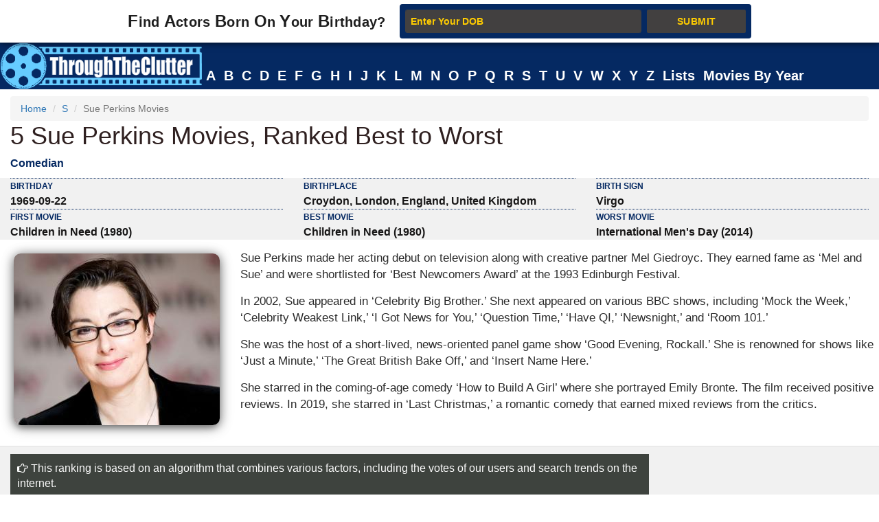

--- FILE ---
content_type: text/html; charset=utf-8
request_url: https://www.throughtheclutter.com/sue-perkins-11446.php
body_size: 203814
content:
<!DOCTYPE html>
<html class="no-js" lang="en-US">
<head>
<meta http-equiv="Content-Type" content="text/html; charset=UTF-8">
<title>List of 5 Sue Perkins Movies, Ranked Best to Worst</title>
<link rel="icon" href="//www.throughtheclutter.com/images/favicon2.ico?v=2">
<meta name="Description" CONTENT="List of all Sue Perkins movies & TV shows including most successful and worst TV shows & movies.">
<meta name="viewport" content="width=device-width, initial-scale=1, maximum-scale=1" />
<meta http-equiv="x-dns-prefetch-control" content="on">
<link rel="dns-prefetch" href="//www.google-analytics.com/">
<link rel="dns-prefetch" href="//www.googletagservices.com/">

<meta property="og:title" content="Sue Perkins Movies & TV Shows - How many have you seen?" />
<meta property="og:description" content="What are the greatest Sue Perkins movies & TV shows of all time?" />
<meta property="og:image" content="https://www.throughtheclutter.com/image/sue-perkins-og-11446.jpg" />
<meta property="og:url" content="https://www.throughtheclutter.com/sue-perkins-11446.php" />
<meta property="og:type" content="article" />

<!-- Bootstrap core CSS -->
<style>
/*!
 * Bootstrap v3.3.7 (http://getbootstrap.com)
 * Copyright 2011-2016 Twitter, Inc.
 * Licensed under MIT (https://github.com/twbs/bootstrap/blob/master/LICENSE)
 *//*! normalize.css v3.0.3 | MIT License | github.com/necolas/normalize.css */.collapsing,.dropdown,.dropup,.glyphicon,.nav>li,.nav>li>a,.navbar{position:relative}hr,img{border:0}body,figure{margin:0}.btn,.text-nowrap{white-space:nowrap}.btn,[role=button]{cursor:pointer}html{font-family:sans-serif;-webkit-text-size-adjust:100%;-ms-text-size-adjust:100%;font-size:10px;-webkit-tap-highlight-color:transparent}article,aside,details,figcaption,figure,footer,header,hgroup,main,menu,nav,section,summary{display:block}audio,canvas,progress,video{display:inline-block;vertical-align:baseline}.btn,.caret,img{vertical-align:middle}[hidden],template{display:none}a{background-color:transparent}a:active,a:hover{outline:0}b,strong{font-weight:700}h1{margin:.67em 0}pre{overflow:auto}/*! Source: https://github.com/h5bp/html5-boilerplate/blob/master/src/css/main.css */@media print{blockquote,img,pre,tr{page-break-inside:avoid}*,:after,:before{color:#000!important;text-shadow:none!important;background:0 0!important;-webkit-box-shadow:none!important;box-shadow:none!important}a,a:visited{text-decoration:underline}a[href]:after{content:" (" attr(href) ")"}abbr[title]:after{content:" (" attr(title) ")"}a[href^="javascript:"]:after,a[href^="#"]:after{content:""}img{max-width:100%!important}h2,h3,p{orphans:3;widows:3}h2,h3{page-break-after:avoid}.navbar{display:none}.btn>.caret,.dropup>.btn>.caret{border-top-color:#000!important}}.btn,.navbar-toggle{background-image:none}.img-thumbnail,body{background-color:#fff}@font-face{font-family:'Glyphicons Halflings';src:url(../fonts/glyphicons-halflings-regular.eot);src:url(../fonts/glyphicons-halflings-regular.eot?#iefix) format('embedded-opentype'),url(../fonts/glyphicons-halflings-regular.woff2) format('woff2'),url(../fonts/glyphicons-halflings-regular.woff) format('woff'),url(../fonts/glyphicons-halflings-regular.ttf) format('truetype'),url(../fonts/glyphicons-halflings-regular.svg#glyphicons_halflingsregular) format('svg')}.glyphicon{top:1px;display:inline-block;font-family:'Glyphicons Halflings';font-style:normal;font-weight:400;line-height:1;-webkit-font-smoothing:antialiased;-moz-osx-font-smoothing:grayscale}.glyphicon-chevron-left:before{content:"\e079"}.glyphicon-chevron-right:before{content:"\e080"}*,:after,:before{-webkit-box-sizing:border-box;-moz-box-sizing:border-box;box-sizing:border-box}body{font-family:"Helvetica Neue",Helvetica,Arial,sans-serif;font-size:14px;line-height:1.42857143;color:#333}button,input,select,textarea{font-family:inherit;font-size:inherit;line-height:inherit}a{color:#337ab7;text-decoration:none}a:focus,a:hover{color:#23527c;text-decoration:underline}a:focus{outline:-webkit-focus-ring-color auto 5px;outline-offset:-2px}.carousel-inner>.item>a>img,.carousel-inner>.item>img,.img-responsive,.thumbnail a>img,.thumbnail>img{display:block;max-width:100%;height:auto}.btn,.img-thumbnail,.list-inline>li{display:inline-block}.h1,.h2,.h3,.h4,.h5,.h6,h1,h2,h3,h4,h5,h6{font-family:inherit;font-weight:500;line-height:1.1;color:inherit}.h1 .small,.h1 small,.h2 .small,.h2 small,.h3 .small,.h3 small,.h4 .small,.h4 small,.h5 .small,.h5 small,.h6 .small,.h6 small,h1 .small,h1 small,h2 .small,h2 small,h3 .small,h3 small,h4 .small,h4 small,h5 .small,h5 small,h6 .small,h6 small{font-weight:400;line-height:1;color:#777}.h1,.h2,.h3,h1,h2,h3{margin-top:20px;margin-bottom:10px}.h1 .small,.h1 small,.h2 .small,.h2 small,.h3 .small,.h3 small,h1 .small,h1 small,h2 .small,h2 small,h3 .small,h3 small{font-size:65%}.h4,.h5,.h6,h4,h5,h6{margin-top:10px;margin-bottom:10px}.lead,dl{margin-bottom:20px}.h4 .small,.h4 small,.h5 .small,.h5 small,.h6 .small,.h6 small,h4 .small,h4 small,h5 .small,h5 small,h6 .small,h6 small{font-size:75%}.h1,h1{font-size:36px}.h2,h2{font-size:30px}.h3,h3{font-size:24px}.h4,h4{font-size:18px}.h5,h5{font-size:14px}.h6,h6{font-size:12px}p{margin:0 0 10px}.lead{font-size:16px;font-weight:300;line-height:1.4}.btn,.nav-tabs>li>a,dd,dt{line-height:1.42857143}.list-inline,.list-unstyled{padding-left:0;list-style:none}dl,ol,ul{margin-top:0}ol,ul{margin-bottom:10px}.btn,ol ol,ol ul,ul ol,ul ul{margin-bottom:0}.list-inline{margin-left:-5px}.list-inline>li{padding-right:5px;padding-left:5px}dt{font-weight:700}dd{margin-left:0}@media (min-width:768px){.dl-horizontal dt{float:left;width:160px;overflow:hidden;clear:left;text-align:right;text-overflow:ellipsis;white-space:nowrap}.dl-horizontal dd{margin-left:180px}}.container,.container-fluid{margin-right:auto;margin-left:auto;padding-right:15px;padding-left:15px}@media (min-width:992px){.container{width:100%;}.desktopclear{clear:none;}.tabclear{clear:both!important;}.videohide{display:block!important;}.videodisplay{display:none!important;display:none;}}@media (min-width:1200px){.container{width:100%}.thisday-image{width:50%!important;}.deskdefineheight{height:258px!important;}.onscroll_add_height {margin-top: -258px!important;}.desktopclear{clear:both;}.tabclear{clear:none!important;display:none;}.mobclear{clear:none!important;display:none;}}.row{margin-right:-15px;margin-left:-15px}.col-lg-1,.col-lg-10,.col-lg-11,.col-lg-12,.col-lg-2,.col-lg-3,.col-lg-4,.col-lg-5,.col-lg-6,.col-lg-7,.col-lg-8,.col-lg-9,.col-md-1,.col-md-10,.col-md-11,.col-md-12,.col-md-2,.col-md-3,.col-md-4,.col-md-5,.col-md-6,.col-md-7,.col-md-8,.col-md-9,.col-sm-1,.col-sm-10,.col-sm-11,.col-sm-12,.col-sm-2,.col-sm-3,.col-sm-4,.col-sm-5,.col-sm-6,.col-sm-7,.col-sm-8,.col-sm-9,.col-xs-1,.col-xs-10,.col-xs-11,.col-xs-12,.col-xs-2,.col-xs-3,.col-xs-4,.col-xs-5,.col-xs-6,.col-xs-7,.col-xs-8,.col-xs-9{position:relative;min-height:1px;padding-right:15px;padding-left:15px}.col-xs-1,.col-xs-10,.col-xs-11,.col-xs-12,.col-xs-2,.col-xs-3,.col-xs-4,.col-xs-5,.col-xs-6,.col-xs-7,.col-xs-8,.col-xs-9{float:left}.col-xs-12{width:100%}.col-xs-11{width:91.66666667%}.col-xs-10{width:83.33333333%}.col-xs-9{width:75%}.col-xs-8{width:66.66666667%}.col-xs-7{width:58.33333333%}.col-xs-6{width:50%}.col-xs-5{width:41.66666667%}.col-xs-4{width:33.33333333%}.col-xs-3{width:25%}.col-xs-2{width:16.66666667%}.col-xs-1{width:8.33333333%}@media (min-width:768px){.col-sm-1,.col-sm-10,.col-sm-11,.col-sm-12,.col-sm-2,.col-sm-3,.col-sm-4,.col-sm-5,.col-sm-6,.col-sm-7,.col-sm-8,.col-sm-9{float:left}.col-sm-12{width:100%}.col-sm-11{width:91.66666667%}.col-sm-10{width:83.33333333%}.col-sm-9{width:75%}.col-sm-8{width:66.66666667%}.col-sm-7{width:58.33333333%}.col-sm-6{width:50%}.col-sm-5{width:41.66666667%}.col-sm-4{width:33.33333333%}.col-sm-3{width:25%}.col-sm-2{width:16.66666667%}.col-sm-1{width:8.33333333%}}@media (min-width:992px){.col-md-1,.col-md-10,.col-md-11,.col-md-12,.col-md-2,.col-md-3,.col-md-4,.col-md-5,.col-md-6,.col-md-7,.col-md-8,.col-md-9{float:left}.col-md-12{width:100%}.col-md-11{width:91.66666667%}.col-md-10{width:83.33333333%}.col-md-9{width:75%}.col-md-8{width:66.66666667%}.col-md-7{width:58.33333333%}.col-md-6{width:50%}.col-md-5{width:41.66666667%}.col-md-4{width:33.33333333%}.col-md-3{width:25%}.col-md-2{width:16.66666667%}.col-md-1{width:8.33333333%}}@media (min-width:1200px){.col-lg-1,.col-lg-10,.col-lg-11,.col-lg-12,.col-lg-2,.col-lg-3,.col-lg-4,.col-lg-5,.col-lg-6,.col-lg-7,.col-lg-8,.col-lg-9{float:left}.col-lg-12{width:100%}.col-lg-11{width:91.66666667%}.col-lg-10{width:83.33333333%}.col-lg-9{width:75%}.col-lg-8{width:66.66666667%}.col-lg-7{width:58.33333333%}.col-lg-6{width:50%}.col-lg-5{width:41.66666667%}.col-lg-4{width:33.33333333%}.col-lg-3{width:25%}.col-lg-2{width:16.66666667%}.col-lg-1{width:8.33333333%}}caption{padding-top:8px;padding-bottom:8px;color:#777;text-align:left}.btn{padding:6px 12px;font-size:14px;font-weight:400;text-align:center;-ms-touch-action:manipulation;touch-action:manipulation;-webkit-user-select:none;-moz-user-select:none;-ms-user-select:none;user-select:none;border:1px solid transparent;}.collapse{display:none}.collapse.in{display:block}tr.collapse.in{display:table-row}tbody.collapse.in{display:table-row-group}.nav>li,.nav>li>a{display:block}.collapsing{height:0;overflow:hidden;-webkit-transition-timing-function:ease;-o-transition-timing-function:ease;transition-timing-function:ease;-webkit-transition-duration:.35s;-o-transition-duration:.35s;transition-duration:.35s;-webkit-transition-property:height,visibility;-o-transition-property:height,visibility;transition-property:height,visibility}.pull-right>.dropdown-menu{right:0;left:auto}.dropup .caret,.navbar-fixed-bottom .dropdown .caret{content:"";border-top:0;border-bottom:4px dashed;border-bottom:4px solid\9}.dropup .dropdown-menu,.navbar-fixed-bottom .dropdown .dropdown-menu{top:auto;bottom:100%;margin-bottom:2px}@media (min-width:768px){.navbar-right .dropdown-menu{right:0;left:auto}.navbar-right .dropdown-menu-left{right:auto;left:0}}.nav-justified>.dropdown .dropdown-menu,.nav-tabs.nav-justified>.dropdown .dropdown-menu{top:auto;left:auto}.nav{padding-left:0;margin-bottom:0;list-style:none}.nav>li>a{padding:10px 15px}.nav>li>a:focus,.nav>li>a:hover{text-decoration:none;background-color:#eee}.nav>li.disabled>a:focus,.nav>li.disabled>a:hover{color:#777;text-decoration:none;cursor:not-allowed;background-color:transparent}.nav .open>a,.nav .open>a:focus,.nav .open>a:hover{background-color:#eee;border-color:#337ab7}.nav .nav-divider{height:1px;margin:9px 0;overflow:hidden;background-color:#e5e5e5}.nav>li>a>img{max-width:none}.nav-tabs{border-bottom:1px solid #ddd}.nav-tabs>li{float:left;margin-bottom:-1px}.nav-tabs>li>a{margin-right:2px;border:1px solid transparent;border-radius:4px 4px 0 0}.nav-tabs>li>a:hover{border-color:#eee #eee #ddd}.nav-tabs>li.active>a,.nav-tabs>li.active>a:focus,.nav-tabs>li.active>a:hover{color:#555;cursor:default;background-color:#fff;border:1px solid #ddd;border-bottom-color:transparent}.nav-tabs .dropdown-menu{margin-top:-1px;border-top-left-radius:0;border-top-right-radius:0}.navbar{min-height:50px;margin-bottom:20px;border:1px solid transparent}.navbar-collapse{padding-right:15px;padding-left:15px;overflow-x:visible;-webkit-overflow-scrolling:touch;border-top:1px solid transparent;-webkit-box-shadow:inset 0 1px 0 rgba(255,255,255,.1);box-shadow:inset 0 1px 0 rgba(255,255,255,.1)}.navbar-collapse.in{overflow-y:auto}.navbar-fixed-bottom .navbar-collapse,.navbar-fixed-top .navbar-collapse{max-height:340px}@media (max-device-width:480px) and (orientation:landscape){.navbar-fixed-bottom .navbar-collapse,.navbar-fixed-top .navbar-collapse{max-height:200px}}.container-fluid>.navbar-collapse,.container-fluid>.navbar-header,.container>.navbar-collapse,.container>.navbar-header{margin-right:-15px;margin-left:-15px}@media (min-width:768px){.onscroll_add_height{margin-top:0px;}.navbar{border-radius:4px}.navbar-header{float:left}.navbar-collapse{width:auto;border-top:0;-webkit-box-shadow:none;box-shadow:none}.navbar-collapse.collapse{display:block!important;height:auto!important;padding-bottom:0;overflow:visible!important}.navbar-collapse.in{overflow-y:visible}.navbar-fixed-bottom .navbar-collapse,.navbar-fixed-top .navbar-collapse,.navbar-static-top .navbar-collapse{padding-right:0;padding-left:0}.container-fluid>.navbar-collapse,.container-fluid>.navbar-header,.container>.navbar-collapse,.container>.navbar-header{margin-right:0;margin-left:0}.navbar-fixed-bottom,.navbar-fixed-top,.navbar-static-top{border-radius:0}.navbar>.container .navbar-brand,.navbar>.container-fluid .navbar-brand{margin-left:-15px}}.navbar-static-top{z-index:1000;border-width:0 0 1px}.navbar-fixed-bottom,.navbar-fixed-top{position:fixed;right:0;left:0;z-index:1030}.carousel,.carousel-inner,.navbar-toggle{position:relative}.navbar-fixed-top{top:0;border-width:0 0 1px}.navbar-fixed-bottom{bottom:0;margin-bottom:0;border-width:1px 0 0}.navbar-brand{float:left;height:50px;padding:15px;font-size:18px;line-height:20px}.navbar-brand:focus,.navbar-brand:hover{text-decoration:none}.navbar-brand>img{display:block}.navbar-toggle{float:right;padding:9px 10px;margin-top:8px;margin-right:15px;margin-bottom:8px;background-color:transparent;border:1px solid transparent;border-radius:4px}.navbar-toggle:focus{outline:0}.navbar-toggle .icon-bar{display:block;width:22px;height:2px;border-radius:1px}.navbar-toggle .icon-bar+.icon-bar{margin-top:4px}.navbar-nav{margin:7.5px -15px}.navbar-nav>li>a{padding-top:10px;padding-bottom:10px;line-height:20px}@media (min-width:768px){.navbar-toggle{display:none}.navbar-nav{float:left;margin:0}.navbar-nav>li{float:left}.navbar-nav>li>a{padding-top:15px;padding-bottom:15px}.navbar-text{float:left;margin-right:15px;margin-left:15px}.navbar-left{float:left!important}.navbar-right{float:right!important;margin-right:-15px}.navbar-right~.navbar-right{margin-right:0}}.navbar-text{margin-top:15px;margin-bottom:15px}.close{float:right;font-size:21px;font-weight:700;color:#000;text-shadow:0 1px 0 #fff;filter:alpha(opacity=20);opacity:.2}.carousel-caption,.carousel-control{text-align:center;#text-shadow:0 1px 2px rgba(0,0,0,.6)}.close:focus,.close:hover{color:#000;text-decoration:none;cursor:pointer;filter:alpha(opacity=50);opacity:.5}button.close{-webkit-appearance:none;padding:0;cursor:pointer;background:0 0;border:0}.carousel-inner{width:100%;overflow:hidden}.carousel-inner>.item{position:relative;display:none;-webkit-transition:.6s ease-in-out left;-o-transition:.6s ease-in-out left;transition:.6s ease-in-out left}@media all and (transform-3d),(-webkit-transform-3d){.carousel-inner>.item{-webkit-transition:-webkit-transform .6s ease-in-out;-o-transition:-o-transform .6s ease-in-out;transition:transform .6s ease-in-out;-webkit-backface-visibility:hidden;backface-visibility:hidden;-webkit-perspective:1000px;perspective:1000px}.carousel-inner>.item.active.right,.carousel-inner>.item.next{left:0;-webkit-transform:translate3d(100%,0,0);transform:translate3d(100%,0,0)}.carousel-inner>.item.active.left,.carousel-inner>.item.prev{left:0;-webkit-transform:translate3d(-100%,0,0);transform:translate3d(-100%,0,0)}.carousel-inner>.item.active,.carousel-inner>.item.next.left,.carousel-inner>.item.prev.right{left:0;-webkit-transform:translate3d(0,0,0);transform:translate3d(0,0,0)}}.carousel-inner>.active,.carousel-inner>.next,.carousel-inner>.prev{display:block}.carousel-inner>.active{left:0}.carousel-inner>.next,.carousel-inner>.prev{position:absolute;top:0;width:100%}.carousel-inner>.next{left:100%}.carousel-inner>.prev{left:-100%}.carousel-inner>.next.left,.carousel-inner>.prev.right{left:0}.carousel-inner>.active.left{left:-100%}.carousel-inner>.active.right{left:100%}.carousel-control{position:absolute;top:0;bottom:0;left:0;width:25%;font-size:20px;color:#fff;background-color:rgba(0,0,0,0);filter:alpha(opacity=50);opacity:.5}.carousel-control.left{background-image:-webkit-linear-gradient(left,rgba(0,0,0,.5) 0,rgba(0,0,0,.0001) 100%);background-image:-o-linear-gradient(left,rgba(0,0,0,.5) 0,rgba(0,0,0,.0001) 100%);background-image:-webkit-gradient(linear,left top,right top,from(rgba(0,0,0,.5)),to(rgba(0,0,0,.0001)));background-image:linear-gradient(to right,rgba(0,0,0,.5) 0,rgba(0,0,0,.0001) 100%);filter:progid: DXImageTransform.Microsoft.gradient(startColorstr='#80000000', endColorstr='#00000000', GradientType=1);background-repeat:repeat-x}.carousel-control.right{right:0;left:auto;background-image:-webkit-linear-gradient(left,rgba(0,0,0,.0001) 0,rgba(0,0,0,.5) 100%);background-image:-o-linear-gradient(left,rgba(0,0,0,.0001) 0,rgba(0,0,0,.5) 100%);background-image:-webkit-gradient(linear,left top,right top,from(rgba(0,0,0,.0001)),to(rgba(0,0,0,.5)));background-image:linear-gradient(to right,rgba(0,0,0,.0001) 0,rgba(0,0,0,.5) 100%);filter:progid: DXImageTransform.Microsoft.gradient(startColorstr='#00000000', endColorstr='#80000000', GradientType=1);background-repeat:repeat-x}.carousel-control:focus,.carousel-control:hover{color:#fff;text-decoration:none;filter:alpha(opacity=90);outline:0;opacity:.9}.carousel-control .glyphicon-chevron-left,.carousel-control .glyphicon-chevron-right,.carousel-control .icon-next,.carousel-control .icon-prev{position:absolute;top:50%;z-index:5;display:inline-block;margin-top:-10px}.carousel-control .glyphicon-chevron-left,.carousel-control .icon-prev{left:40%;margin-left:-10px}.carousel-control .glyphicon-chevron-right,.carousel-control .icon-next{right:40%;margin-right:-10px}.carousel-control .icon-next,.carousel-control .icon-prev{width:20px;height:20px;font-family:serif;line-height:1}.carousel-control .icon-prev:before{content:'\2039'}.carousel-control .icon-next:before{content:'\203a'}.carousel-indicators{position:absolute;bottom:10px;left:50%;z-index:15;width:60%;padding-left:0;margin-left:-30%;text-align:center;list-style:none}.carousel-indicators li{display:inline-block;width:10px;height:10px;margin:1px;text-indent:-999px;cursor:pointer;background-color:#000\9;background-color:rgba(0,0,0,0);border:1px solid #fff;border-radius:10px}.carousel-indicators .active{width:12px;height:12px;margin:0;background-color:#fff}.carousel-caption{position:absolute;right:15%;bottom:20px;left:15%;z-index:10;padding-top:20px;padding-bottom:20px;color:#fff}.carousel-caption .btn{text-shadow:none}@media screen and (min-width:768px){.carousel-control .glyphicon-chevron-left,.carousel-control .glyphicon-chevron-right,.carousel-control .icon-next,.carousel-control .icon-prev{width:30px;height:30px;margin-top:-10px;font-size:30px}.carousel-control .glyphicon-chevron-left,.carousel-control .icon-prev{margin-left:-10px}.carousel-control .glyphicon-chevron-right,.carousel-control .icon-next{margin-right:-10px}.carousel-caption{right:20%;left:20%;padding-bottom:30px}.carousel-indicators{bottom:20px}}.btn-group-vertical>.btn-group:after,.btn-group-vertical>.btn-group:before,.btn-toolbar:after,.btn-toolbar:before,.clearfix:after,.clearfix:before,.container-fluid:after,.container-fluid:before,.container:after,.container:before,.form-horizontal .form-group:after,.form-horizontal .form-group:before,.nav:after,.nav:before,.navbar-collapse:after,.navbar-collapse:before,.navbar-header:after,.navbar-header:before,.navbar:after,.navbar:before,.row:after,.row:before{display:table;content:" "}.btn-group-vertical>.btn-group:after,.btn-toolbar:after,.clearfix:after,.container-fluid:after,.container:after,.form-horizontal .form-group:after,.modal-footer:after,.modal-header:after,.nav:after,.navbar-collapse:after,.navbar-header:after,.navbar:after,.pager:after,.panel-body:after,.row:after{clear:both}.breadcrumb{margin-bottom:2px;}.breadcrumb>li{display:inline-block;}.breadcrumb>.active{color:#777;}.breadcrumb>li+li:before{padding:0 5px;color:#ccc;content:"/\00a0";}.breadcrumb{padding:8px 15px;margin-bottom:20px;list-style:none;background-color:#f5f5f5;border-radius:4px;}.glyphicon-arrow-up:before{content:"\e093";}.btn-primary:hover{color: #fff;background-color: #286090;border-color: #204d74;}
<!-- Bootstrap End -->
.topmenu-cls,<!-- STYLE CSS START -->.navbar-default .navbar-nav>li>a{-webkit-transition:all .75s;-moz-transition:all .75s;-ms-transition:all .75s;-o-transition:all .75s}.crb,.f-people,.more-fp,.topmenu-cls{text-align:center}.city_this_bot_nav_bottom,.city_this_bottom,.city_this_left_nav_bottom{left:588px;width:450px}*{padding:0}.clear{clear:both}img{border:0}.editors{margin-top:10px;font-size:24px;color:#570101!important;font-family:"Guardian Egyptian Web","Guardian Text Egyptian Web",Georgia,serif}.boxes,.smallred,.smallred td a{font-family:Verdana,Arial,Helvetica,sans-serif}.hero .hero-text h1{font-size:36px;font-weight:500;letter-spacing:normal;color:#000!important;margin:0}.nom>a:focus,.nom>a:hover,.nom>a>b:focus,.nom>a>b:hover{background:0 0!important;color:#fafafa!important}.topmenu-cls{color:#fafafa;font-size:12px;margin-left:4px;margin-top:10px;#text-transform:uppercase;letter-spacing:.75px;word-spacing:2px;transition:all 0s;padding:10px 0!important}.big_logo{width:23%!important}.nav>li>a:focus,.nav>li>a:hover{color:#2F2020!important}#page{width:1004px;margin:0 auto;background-color:#FFF}#header{position:relative;background:url(../images/header-bg.png) no-repeat;height:156px;border-bottom:5px solid #f2f2f2;padding-bottom:10px}.city_this,.city_this_bottom,.fblogo,.logo,.play,.qclass{position:absolute}.logo{top:76px}.fpf-block ul{padding-left:0!important}.display_selected_filter_list{margin:10px;padding:10px;background:grey;color:#052962;font-weight:900;width:auto}#my_carouse_by ul,#my_carousel ul{padding-left:0}.catprofilesbottom{padding-left:0;padding-right:5px}.catprofiles{padding-left:3px!important;padding-right:3px!important}#content{margin:12px 0 0}#rightbar{float:left;width:220px}.search input{border:1px solid #ccc;margin-bottom:5px;padding:5px;float:left;color:#000}.search button{background:url(../images/search-icon.jpg) 5px 4px no-repeat #000;border:0;float:left;width:32px;height:28px}.display-quotes-img img{cursor:unset}.title_shadow{box-shadow:0 4px 8px 0 #000,0 6px 20px 0 #000}.crb{font-size:10px!important;color:#aaa!important;#margin-bottom:5px!important}#cse-search-box{margin:0}.catmore a:before{content:"\2023";color:#ddb101;padding-right:5px}.famous-prof ul li{list-style:none;border-bottom:1px dotted #052962;line-height:34px}.famous-prof ul li a{font-size:14px;color:#666;text-decoration:none}.famous-prof ul li a:hover{color:#333}.famous-prof ul li a span{font-style:italic;color:#ccc}.downarrow ul li a:after{content:"\25bc";visibility:visible;display:inline-block;clear:both;#float:right;padding-left:8px;font-size:14px;color:#052962;font-weight:700}.famous-peoples h3{font-size:18px;border-bottom:5px solid #000;padding-bottom:5px}.f-people{background:#000;padding:5px;float:left;margin:8px 8px 0 0}.fp-full_info .f-peoples{height:auto \0/}.f-people img{width:204px;height:146px}.f-people h4{font-weight:700;font-size:10px;color:#fff}.f-people p{color:#052962;font-size:9px}.left_famous_people_by_additional_links a{color:#6B564B}.fp-2{margin-right:0}.fp-desc{margin-top:7px}.more-fp{background:#e9e9e9;margin-top:10px}.more-fp a{color:#000;font-size:12px;padding:5px;text-decoration:none;display:block;font-weight:700}#center,#centersearch{padding:0 15px;width:737px;float:left}.more-fp span{color:#999}.right-ad{margin-bottom:10px}.margincls{margin:0}.hpdesc{text-align:justify;font-size:12px;margin-top:10px;margin-bottom:10px}#center{margin:0 0 0 15px;border-left:2px solid #e7e7e7}#centersearch{margin-left:100px}.small-fpintro{text-align:center}.small-fpintro p{font-size:14px;color:#333}.breadcrumbs ul li{float:left;list-style:none}.breadcrumbs ul li a{color:#333;font-size:14px;text-decoration:none}.breadcrumbs ul li span{margin:0 5px}.active-fp{color:#052962!important}.al{margin-bottom:10px!important;margin-top:10px!important}.left_cat_list ul{padding-left:0}.fps-desc h1{font-size:28px;margin-bottom:5px}.fps-desc p{font-size:14px;color:#666;margin-right:10px}.fps-desc p span{color:#333;text-transform:capitalize;line-height:18px}.copyright,.copyright a,.copyright p a{text-transform:uppercase}.fps-desc .social{float:left;margin-top:15px}.fps-desc .report{float:right;margin-top:20px}.fps-desc .report button{border:0;background:url(../images/report-button-bg.jpg) repeat-x;border-radius:3px;color:#fff;font-size:12px;font-weight:700;padding:1px 5px;float:left;cursor:pointer}.fps-desc .report a{float:left;display:block;margin-left:5px;cursor:pointer}.fp-first p{float:right;font-size:14px;color:#333;margin-left:15px;text-align:justify}.fpf-block{#margin-top:15px;margin-top:0 \0 /!important;text-align:justify \0 /!important}.fp-sinfo2{padding-top:0 \0 /!important}.cat1,.cat2{text-align:justify}.fpf-block h3{font-size:20px;margin-bottom:5px}.fpf-block img{#border:1px solid #000;float:left;margin:0 15px 10px 0; margin:0px auto;}.fpf-block p{font-size:14px;color:#333;margin-bottom:10px}.fpf2 img{float:right;margin:0 0 10px 15px;border:1px solid #000}.fp-timeline{margin-top:5px;margin-bottom:5px}.fp-timeline .h3span{font-size:20px;color:#052962;background:#444;padding:5px;font-weight:700}.h3spanhp{margin-left:3px}.fp-timeline p{font-size:14px;color:#666;float:none;width:auto;overflow-x:hidden}.fp-timeline span{font-weight:700;color:#000;float:left;font-size:14px}.even{background:#ebebeb}.even,.odd{padding:3px 10px}.bottom-social_report .social{float:left;margin-top:15px}.bottom-social_report .report{float:right}.bottom-social_report .report button{cursor:pointer;border:0;background:#8b0000;color:#fff;font-size:12px;font-weight:700;padding:10px;float:left}.bottom-social_report .report a{float:left;display:block;margin-left:5px}.copyright{color:#fff;margin:10px}.copyright a{font-size:14px;color:#fff;text-align:center;margin:0 0 10px}.fpf-block ol li,.fpf-block ul li{margin-left:55px}.footer-menu li{float:left;list-style:none;line-height:16px;margin-right:10px}.footer-menu li a{font-size:14px;color:#052962;text-decoration:none}.footer-menu li a:hover{text-decoration:underline}.catlink,.f-people p,.f-peoples .fp-desc a,.fp-quotes a,.fpf-block a,.pagination a,a{text-decoration:none}.fpf-block a{font-size:14px;color:#666}.fpf-block div{font-size:15px;color:#333}.fpf-block div h1{float:left}.fpf-block ul li{font-size:14px;font-weight:400;color:#333}#.fp-full_info div img{border:1px solid #C03;margin-left:40px;padding:3px}.fpf-block .cat1,.fpf-block .cat2{color:#000;border:1px solid #000;padding:5;width:350px;height:116px}.fpf-block strong{font-size:20px}.fpf-block .cat1{font-size:12px;float:left}.fpf-block .cat2{font-size:12px;float:right}.fpf-block .cat1 button,.fpf-block .cat2 button{float:left;border:0;background:url(../images/report-button-bg.jpg) repeat-x;border-radius:3px;color:#fff;font-size:12px;font-weight:700;padding:1px 5px;cursor:pointer;margin:3px}.f-peoples span{font-size:11px}.f-peoples .fp-desc{text-align:center}.catlink{font-weight:700;font-size:24px;color:#000}.fp-timeline .h3span a{font-size:20px;color:#ffffff;background:#052962;padding:5px;font-weight:700}.copyright p a{font-size:12px;color:#ccc}.pagination ul li{display:inline;padding:5px;margin:0;font-weight:700;cursor:pointer;font-size:18px}.pagination a{color:#000}.boxes{padding:none;font-size:14px;font-style:normal;font-weight:400;font-variant:normal;text-transform:none;color:#333}.smallred{font-size:16px}.smallred td a{font-size:14px}.fbstring,.readmore{font-size:12px;font-weight:700}.search-box{FONT-SIZE:12px;COLOR:#333;FONT-FAMILY:Arial;HEIGHT:20px;BORDER:1px solid;color:#333}.fbbutton,.idolize button,.readmore{border:0;cursor:pointer}.boxes td div{margin:0}.idolize{padding:10px 5px 5px 4px;height:35px}.idolize button{float:left;height:25px;margin-left:7px;margin-top:-3px}.fbbutton{float:left;width:115px;height:35px;margin-top:6px;margin-right:-30px}.fbstring{color:#000;text-align:center;margin-right:10px;float:left}.fbimg{float:left}.fblogo{float:right;right:16px;top:157px}.search .sgindex{height:22px;width:650px;margin-left:40px}.readmore{background:url(../images/report-button-bg.jpg) repeat-x;border-radius:3px;padding:1px 5px}.city_this,.city_this div,.city_this_biography,.city_this_bot_nav div,.city_this_bot_nav_bottom div,.city_this_bottom,.city_this_bottom div,.city_this_left_nav div,.city_this_left_nav_bottom div,.small-fpintro1{padding:5px}.city_this,.city_this_bottom{display:none;border:2px solid #000;background-color:#FFF;outline:0;z-index:1008}.city_this p,.city_this_bottom p{font-weight:400;font-family:Arial,sans-serif;font-size:12px}.city_this{font-size:12px;margin-top:-300px}.city_this_bottom{font-size:12px}.city_this_biography{background:#052962;font-size:18px;cursor:pointer;font-weight:700;border-radius:3px;margin-top:15px;margin-left:5px}.city_this_bot_nav p,.city_this_bot_nav_bottom p,.city_this_left_nav p,.city_this_left_nav_bottom p{font-size:12px;font-weight:400;font-family:Arial,sans-serif}.city_this_bot_nav,.city_this_bot_nav_bottom,.city_this_left_nav,.city_this_left_nav_bottom{display:none;border:2px solid #000;background-color:#FFF;z-index:1008;font-size:12px;padding:5px;position:absolute;outline:0}.city_this_left_nav{width:450px;margin-top:-300px}.city_this_bot_nav{/top:382px;/width:450px;margin-top:-640px}.small-fpintro1,.small-fpintro2{background:#052962;text-align:center}.carousel span,.ic-profile{font-weight:700}.small-fpintro2{padding:3px}.small-fpintro1 input{color:#9C9C9C;height:20px;font-size:14px}.small-fpintro2 input{width:40px}.small-fpintro1 span{background:#000;color:#FFF;cursor:pointer;font-size:12px;margin-left:4px;padding:3px;border-radius:6px}.carousel-desktop{margin:0 auto;height:auto!important;width:calc(100% /1.44)!important}.carousel span{color:#052962;float:left;font-size:20px!important;padding:10px;top:50%!important}.glyphicon{width:40px!important;height:40px!important}.small-fpintro2 span{background:#000;color:#FFF;cursor:pointer;float:right;margin:10px 40px;padding:5px;border-radius:6px}.tt_edit,.tt_edit span{padding:10px}.userpara{display:block;border-radius:6px;box-shadow:0 3px 3px -3px #000}.tt_edit{background:#052962;border-radius:6px;border:1px solid #000}.tt_edit span input{width:40px;vertical-align:top}.tt_edit span span{width:40px;padding:2px}.tt_edit span .tcont{width:555px;height:50px;vertical-align:top;margin-top:-5px}.tt_edit p{color:#000}.tt_edit .tnote{color:red;float:left;margin-top:-4px}.play{top:50%;color:#052962;z-index:5;display:inline-block;margin-top:0;padding:5px;border:5px #052962;background:rgba(0,0,0,.5);border-radius:5px solid #052962;font-size:18px;box-shadow:0 4px 8px 0 rgba(0,0,0,.2),0 6px 20px 0 rgba(0,0,0,.19);margin-left:17px;font-weight:900}.psd,.qclass{display:none}.qclass{width:36px;height:36px;cursor:pointer;z-index:9948040;background-image:url(https://cdn.jsdelivr.net/fancybox/2.1.5/fancybox_sprite.png);top:-60px;right:0;#top:-15px;#right:-10px}.psd{position:fixed;width:336px;height:auto;z-index:9948030;right:1%;bottom:0;border:5px solid #fafafa}.fp-quotes .flag_content,.popBox{position:absolute;cursor:pointer}.textcont{width:590px;height:50px}.tt_edit td span{width:40px;padding:2px}.tt_edit td input{width:40px}.tt_edit .ttbut{float:right;margin:0 11px 1px 0;background:#000;color:#FFF;cursor:pointer;border-radius:6px;padding:3px;font-size:12px;font-weight:400}.newpara{font-size:14px;color:#333;margin-left:15px}.newparalike{font-size:12px;color:#3B9DFF;font-weight:700;cursor:pointer;font-family:Helvetica,sans-serif;margin-left:-2px}.author,.author1{color:#9C9C9C;font-style:italic}.author{font-size:14px}.author1{font-size:12px}.fp-timeline .newpara{font-size:14px;color:#333;margin-bottom:5px;margin-left:15px}.fp-timeline .newparalike{padding-left:2px;font-size:12px;color:#3B9DFF}.fp-timeline .author,.fp-timeline .author1{color:#9C9C9C;font-style:italic;font-weight:400}.fp-timeline .author{font-size:14px}.fp-timeline .author1{font-size:12px}.fp-timeline p span{padding:1px}.fp-quotes{margin-top:15px}.fp-quotes .h3span{font-size:20px;color:#052962;background:#444;padding:5px;margin-bottom:15px;font-weight:700}.fp-quotes .qdiv{font-size:14px;color:#666;float:none;width:auto;text-align:center;margin:5px;overflow-x:hidden;background:#FFFFCD;border:1px dotted red}.fp-quotes .newpara{font-size:14px;color:#333;margin-bottom:5px;margin-left:15px}.fp-quotes .newparalike{padding-left:2px;font-size:12px;color:#3B9DFF}.fp-quotes .author,.fp-quotes .author1{color:#9C9C9C;font-style:italic;font-weight:400}.fp-quotes .author{font-size:14px}.fp-quotes .author1{font-size:12px}.fp-quotes p span{float:none}.fp-quotes .flag_content{display:none;width:260px;height:100px;z-index:100px;background-color:#000;color:#FFF;left:770px;margin-top:-20px;padding:5px}.fp-quotes .flag_content textarea{width:80%;height:50%}.fp-quotes a{font-size:14px;color:#666;padding:2px;cursor:pointer}.fp-quotes a:hover{color:#000}.fp-quotes .qdiv p{text-align:center;margin:6px}.fp-quotes .qdiv div{text-align:center;margin-left:26px}.fp-quotes .qdiv a{padding:5px;cursor:pointer}.fp-quotes .qdiv button{cursor:pointer;border:0;background:url(../images/quotesimage.jpg) repeat-x;border-radius:3px;width:220px;height:23px}.flag_content,.fp-timeline .flag_content{background-color:#052962;padding:10px;color:#000;position:absolute;display:none;cursor:pointer}.flag_content{border-radius:12px;width:325px;z-index:100px;margin-top:-20px;border:2px solid #000}.flag_content span{width:80%;height:50%;font-size:12px;margin-bottom:10px}.flag_content textarea{width:98%;height:50%;margin:5px 1px}.flag_content div{height:50%;font-size:12px;float:right}.flag_content div input{margin:0 5px 0 3px}.fp-timeline .flag_content{border-radius:12px;width:325px;height:100px;margin-top:-20px;border:2px solid #000}.fp-timeline .flag_content span{font-size:12px;color:#000;font-weight:400}.fp-timeline .flag_content textarea{width:98%;margin:5px 1px}.fp-timeline .flag_content input{float:right;margin:0 5px 0 3px}.timeline_add{margin:-19px 0 14px}.catpm{text-align:justify;float:left}.fpf-block .catpm{padding:5px;border:1px solid #000;height:auto;width:728px}.fpf-block .catpm p{margin:1px;font-size:14px;color:#000;padding:5px}.fps-desc p a{color:#9C9C9C;text-decoration:underline}.popBox{z-index:2;background:#000;width:400px;height:30px;padding:.3em;border:1px solid #000;border-radius:6px;color:#fff}.hideme{display:none}.book_info{background-color:#000;border:2px solid #052962;display:none;font-size:12px;height:50px;outline:0;padding:5px;z-index:1008}.book_info p{color:#FFF;margin:16px;height:20px}.book_info p a{background:#052962;border-radius:4px;color:#000;cursor:pointer;font-size:16px;padding-bottom:2px}.open{background-image:url(../images/minus_awards.jpg)}.close{background-image:url(../images/plus_awards.jpg)}.slider-stage{width:120px;overflow:hidden;height:175px;margin-left:1px;float:left;position:relative}.slider-list{width:200px;border:0;margin:0;padding:0;left:0;position:absolute}.slider-list a.theme{list-style:none;margin:0;padding:0;border:0;float:left;width:140px;height:140px;position:relative;cursor:pointer;text-decoration:none;overflow:hidden}.slider-list a.theme span.nameVignette{position:absolute;left:4px;bottom:0;color:#a0a09b;padding:3px;font-size:10px}.slider-list a.theme:hover span.nameVignette{color:#494947}.slider-list a.theme span.changeTheme{background:#363636;color:#FFD200;display:none;font-family:Tahoma,Arial,Helvetica,sans-serif;font-size:10px;font-weight:700;height:16px;left:0;position:absolute;text-align:center;text-transform:uppercase;top:0;width:120px}.privacy,.privacytext{font-family:Arial;font-size:14px}.slider-list a.theme:hover span.changeTheme{display:block}.sliderBloc{height:145px;width:173px;overflow:hidden;border:1px solid red}.sliderBloc a.next,.sliderBloc a.previous{background:url(../images/fleche-carrousel-gauche.png) left top no-repeat;float:left;text-indent:-9999px;cursor:pointer;width:20px;height:20px;margin:55px 2px 0 0}.sliderBloc a.next{background:url(../images/fleche-carrousel-droite.png) left top no-repeat;margin:55px 0 0 2px}.sliderBloc a.next:hover,.sliderBloc a.previous:hover{background-position:left -20px}.privacy{color:#336799;line-height:16px;margin:10px;padding:4px}.privacytext{margin:0;padding:10px 2px 10px 1px}.left_side_social{font:11px Helvetica,Tahoma,Arial;cursor:pointer;position:fixed;top:40%;width:50px;#float:right;right:7%}@media only screen and (max-width:1280px){#page{margin-left:5%}.container{#background-color:#2b2b2b!important}.theme-bg-ssts-label-hp{width:100%!important}.topmenu-cls{margin-top:0!important}#stickyheader{width:68%!important;margin-left:33%!important}.hgsm-ssts-label-top-left-hp{left:-6px!important;top:-11px!important}}#left_sticky_ad{width:300px;height:600px;position:sticky;top:0;#left:0}@media only screen and (max-width:600px){#page{margin-left:10%}.playwire_class{width:100%!important;}.container{#background-color:red!important}#left_sticky_ad{width:100%;height:auto;}}#bottom_sticky_ad{position:static}.catmore{text-align:center;margin-bottom:5px}.catmorelinks{padding:10px;font-size:15px!important;#box-shadow:2px 5px 0px -1px rgba(0, 0, 0, 0.1);color:#2b2b2b!important;text-align:left!important}.catmorelinks:hover{color:#745F0A!important}.blog-sidebar ul li a:hover{color:#333!important}<!-- STYLE CSS END -->body{font-family:Georgia,"Times New Roman",Times,serif;color:#555}.h1,.h2,.h3,.h4,.h5,.h6,h1,h2,h3,h4,h5,h6{margin-top:5px;font-weight:400;color:#2b2b2b}.h1,h1{font-family:"Guardian Egyptian Web","Guardian Text Egyptian Web",Georgia,serif;color:#2F2020!important}.blog-masthead{background-color:#FFF;box-shadow:inset 0 -2px 5px rgba(0,0,0,.1)}.blog-nav-item{position:relative;display:inline-block;padding:10px;font-weight:500;color:#cdddeb}.blog-nav-item:focus,.blog-nav-item:hover{color:#fff;text-decoration:none}.blog-nav .active{color:#fff}.blog-nav .active:after{position:absolute;bottom:0;left:50%;width:0;height:0;margin-left:-5px;vertical-align:middle;content:" ";border-right:5px solid transparent;border-bottom:5px solid;border-left:5px solid transparent}.blog-nav img{max-width:125%}.blog-nav{width:80%}.navbar-default{#background:none;#border:none}.blog-header{padding-bottom:10px}.blog-title{margin-bottom:0;font-family:Georgia,"Times New Roman",Times,serif;color:#c03;font-size:34px;font-weight:400}.blog-description{font-size:20px;color:#999}.blog-main{font-size:18px;line-height:1.5}.sidebar-module{padding:15px;margin:0 -15px 15px}.sidebar-module-inset{padding:15px;background-color:#f5f5f5;border-radius:4px}.sidebar-module-inset ol:last-child,.sidebar-module-inset p:last-child,.sidebar-module-inset ul:last-child{margin-bottom:0}.pager{margin-bottom:60px;text-align:left}.pager>li>a{width:140px;padding:10px 20px;text-align:center;border-radius:30px}.blog-post-title{margin-bottom:5px;font-size:40px}.blog-post-meta{margin-bottom:20px;color:#999}.blog-footer{padding:40px 0;color:#999;text-align:center;background-color:#f9f9f9;border-top:1px solid #e5e5e5}.container-fluid{#background-color:#FFF}.blog-sidebar ul li{list-style:none;border-bottom:1px dotted #052962;padding-left:5px;font-size:xx-small}.f-people span{color:#052962;font-size:11px}.fp-sinfo{border:0;#box-shadow:inset 0 12px 12px -12px rgba(0,0,0,.5)}.famous-prof-main{padding:5px;#background:#D5CCBE;box-shadow:0 1px 1px #FCD402;width:100%;#color:maroon;color:#6B564B;background:0 0!important;margin-bottom:-1px}.blog-sidebar ul li:hover{#background:#f5f4ef;#border:1px solid #052962}.blog-sidebar ul li a{color:#666;text-decoration:none;font-size:15px!important;font-family:open-sans,sans-serif!important}.search{margin-top:1%}.search input{width:75%}.search button{margin-left:1%}.gindex{height:28px}.fps-desc p{margin:0}.display-profile-quotes{border:1px solid rgba(17,17,17,.37);margin:10px;#background:none repeat scroll 0 0 #373737;width:46%;padding:0}.filtersubmit{float:right;margin-bottom:5px}.shareimages{margin-top:-10px!important;padding:0;padding-left:5px!important;text-align:initial!important}.share-icon-position{margin:20px;position:absolute;text-align:left;margin-left:60px!important;margin-top:35px!important}.display-quotes-img{padding:0;margin-bottom:10px;background:#fff;text-align:center!important}@media (min-width:767px){.main{margin-left:0;float:right;}.adx_small_desktop{display:none}.navbar-toggle{margin-right:6px!important}.tablet_logo,.tablet_logo img{width:100%!important}.subdropdown_menu{display:block!important;background-image:none!important}.discusslogo{font-size:22px!important}.share_rn{padding:12px 10px 0 12px!important}.page_bits{width:72%!important}.born_wrapper{width:100%!important}.share_fb{background:url(../images/share_icons.png) 3px 8px no-repeat #2D609B!important}.hide_on_bs,.hide_on_m{display:none!important}.filter-main{width:96%!important}.button-label{margin-left:0!important;text-align:left!important}.filtersubmit{margin-bottom:5px!important;margin-right:10px!important}.shareimages{text-align:center!important}.share-icon-position{margin:20px}.f-peoples img{width:100%!important;height:auto!important}.f-peoples{width:100%!important;height:auto!important;margin:6px!important;padding:8px!important}.yellow-ad-text1{font-size:26px!important}.f-peoples span{font-size:12px!important;margin-left:8px;}}@media (max-width:767px){.main{#padding:0px;}.main_content_left_ad,.shareimages{text-align:center!important}.small-fpintro1{display:none!important}.famous-prof,.fp-timeline .author,.fp-timeline .author1,.fp-timeline .newparalike,.newpara span{display:none}.blog-sidebar{width:100%;margin:0 auto}.filtersubmit,.navbar-toggle{margin-right:10px!important}.page_bits li{width:30%!important}.page_bits{width:64%!important}.center-top-data{margin-bottom:10%!important}.display-profile-quotes{width:100%!important;margin-bottom:10px!important}.hide_on_bs,.hide_on_m{display:block!important}.filter-main{width:96%!important}.filtersubmit{margin-bottom:5px!important}.main_content_left_ad,.share-icon-position{margin:0 auto!important}.quick_right{width:64%!important}.fpf-block a,.fpf-block p{font-size:16px!important}.main_content_left_ad{float:none!important}}@media (max-width:480px){.catmorelinks,.pagination ul li{padding:10px!important}.fps-img{text-align:center;float:none;#display:none}.fps-desc{width:96%}.display-profile-quotes{width:100%!important;margin-bottom:10px!important}.hide_on_bs{display:block!important}.hide_on_m{display:display!important}.share-icon-position{width:100%!important}.f-peoples img{width:100%!important;height:auto!important}.f-peoples{width:100%!important;height:auto!important;text-align:center}.f-peoples h4,.f-peoples p,.f-peoples span{text-align:center!important}.f-peoples h4{font-size:20px!important}.f-peoples span{font-size:12px!important}.f-peoples p{font-size:14px!important}.fpf-block a{font-size:16px!important}.cat_more_from_heading span{font-size:18px!important}.fpf-block div{#font-size:16px}.blog-sidebar ul li a{font-size:16px;line-height:1.5!important}.pagination ul{padding-left:0!important}.theme-bg-ssts-label-hp{width:100%!important}.hgsm-ssts-label-top-left-hp{left:-8px!important;top:-13px!important}.filter-main{background-color:none!important}.footer-menu{margin:0 auto!important}.crb{text-align:center;font-size:10px!important}.navbar-toggle{margin-right:7px!important;padding:8px!important}.sticky_button{margin-top:-11%!important}.mobile_logo{width:86%!important}.site_logo{width:100%!important}.hide_on_mobile_only{display:none!important}.page_bits{width:41%!important}.page_bits li{width:50%!important}.shareimages{text-align:center!important;margin-top:6px!important}.fpf-block div,.fpf-block p{font-size:16px!important}.sec_heading strong{box-shadow:none!important;padding:0!important}.top_ad_mobile{width:320px!important;height:100px!important}.profile-pic-top{width:100%!important;margin:0 auto!important}.ddl div,.dl div{margin-top:5px!important}.hc{padding-left:8px!important;padding-right:8px!important}.combi_links{margin-left:0!important;margin-bottom:0!important}.ddl p,.dl p{margin-bottom:-5px!important;font-size:14px!important}.combi_links a{padding:0!important}.dl div{margin-right:2px!important}.ddl div{margin-right:0!important}}.fp-first p{width:50%}.small-fpintro1 input{width:90%}.f-people,.right-ad img,.tt_edit,.tt_edit textarea{width:100%}.tt_edit{height:auto;margin-left:1%}.tt_edit textarea{margin-top:1%}.f-people .fp-desc p{text-align:center;margin:0;font-size:14px;font-weight:700;color:#fff}.fp-desc-yellow{#margin:8px!important}#fb-root{display:none}.famous-prof{margin:0;text-align:left;border:1px solid #ccc;#box-shadow:2px 4px 5px #616060;padding:10px;box-shadow:5px 5px 5px #d2cfc6;font-weight:600}.famous-prof ul{text-align:left;padding-left:0}.center-ad,.copyright p,.famous-peoples,.footer-menu,.meta_description,.right-ad,.tfp_bellow_career_ad{text-align:center}.famous-peoples{padding:5px}.facebook_like_box{margin-left:4%;width:100%}#footer .row{margin:0}#footer{margin-top:0}.copyright{float:none}.vdo_right{float:inherit;background:#fff;height:445px}.admire_button{float:left}.main_content_left_ad{float:left;margin-right:1%;margin-top:0}.main_introduction_right{margin-left:1px}.small-fpintro1{display:block;border-radius:6px;box-shadow:0 3px 3px -3px #000}.fp-timeline_year{width:80px}.left_famous_people_by{font-size:17px;font-weight:700;#padding-left:10px}.blog-nav .tfp_logo img{width:68%;margin-top:-14%}#my_carousel li{float:left;margin-left:1%;list-style:none}.footer-menu ul{margin-left:30%}#my_carousel4 #vdo img{max-width:100%}#my_carouse_by #vdo img{max-width:100%;margin-top:-5px;width:10px!important;height:14px!important}.tfp_fb_like_box iframe{margin:10px 0;text-align:center}#my_carousel4 ul{float:left;list-style:none}.footer-menu{float:none;color:#fafafa;font-size:12px}.center-ad{margin:10px 0}.tfp_center_ad,.tfp_main_content_left_ad,.tfp_master_left_ad,.tfp_profile_top_ad{margin-left:auto;margin-right:auto}.tfp_center_ad{#width:100%;#height:280px}.tfp_profile_top_ad{width:320px;height:100px}@media(min-width:500px){.tfp_center_ad,.tfp_profile_top_ad{#width:100%;#height:60px}.center-ad{#margin-left:5%}.born_wrapper{width:300px}}@media(min-width:1200px){.tfp_center_ad,.tfp_profile_top_ad{#width:100%;#height:90px}}.tfp_main_content_left_ad{width:300px;height:250px}@media(min-width:1200px){.tfp_main_content_left_ad{width:100%;#height:280px;}}.tfp_master_left_ad{width:336px;height:280px}@media(min-width:760px){.tfp_master_left_ad{width:160px;height:600px}.generate_timeline button{width:35%!important;margin-right:3%!important;margin-top:1%!important}.picturesof{margin:0 auto 10px!important;width:100%!important;height:auto!important}.profile-pic-top{margin:0 auto!important}}.tfp_bellow_career_ad{width:320px;height:100px;margin-left:auto;margin-right:auto}@media(min-width:500px){.tfp_bellow_career_ad{width:468px;height:60px}}@media(min-width:1200px){.tfp_bellow_career_ad{width:728px;height:90px}}#content{margin-top:0;background:#fff;}.navbar-default{display:none}.tablet_logo{display:block}.mobile_logo{display:none}.embed_report_error{float:right!important;margin-top:-15px!important;margin-right:30px!important}.container-fluid{#background:none}.navbar-toggle{#margin-bottom:10px}.generate_timeline{background:#444;color:#052962;padding:10px;margin-bottom:10px}.downld,.gte{padding:0}.generate_timeline button{border:0;border-radius:3px;height:35px;cursor:pointer;width:35%;float:left;margin-right:1%}.generate_timeline p{color:#FFF;font-size:13px;font-weight:700;margin-top:1%;margin-bottom:0}.fancybox-inner{#width:90%!important;#margin-left:6%}.fps-img img{border:5px solid #333}.meta_description{margin-bottom:10px}.small-fpintro{background:0 0;padding:0}.newpara{list-style-type:none;margin-bottom:0}.newpara_desc{width:100%;display:list-item;list-style-type:disc;text-align:left;margin-right:2%}.bio,.quick_right a{display:inline-block!important;}.main_content_right{float:right;margin-left:10px}.main_content_left{float:left;margin-right:20px}.downld,.fp-timeline p span,.gte,.newparalike{float:right}.main_content_left img,.main_content_right img{margin:0}.flag_content,.fp-timeline .flag_content{left:20%}.fp-timeline .flag_content span{width:100%;height:37%;margin-bottom:0}.fp-timeline .flag_content textarea{height:62%}.fp-timeline .flag_content input{font-weight:400}.city{text-align:center;width:100%}.main_city_this{width:100%;margin-top:10px}.fbstring{margin-top:5px}.citethissize{width:100px!important;height:30px!important;border:0!important}.picturesof{margin-left:1px!important;width:173px!important;height:150px!important}.city_this{left:0;width:65%;top:18%}.city_this p{text-align:left}.city_this_left_nav{left:0;top:20%}.city_this_bot_nav{left:0;width:70%;top:100%}.fpf-block ul li{margin:5px 5px 5px 12px!important;list-style-type:none}.tfp_logo img{width:100%}#book_by_img,#book_on_img{cursor:pointer}.book_info{margin-top:0;margin-left:3%;position:relative;width:95%}.left_nav_city_this{text-align:center;#margin-top:10px;margin-bottom:10px}.lang-trans{background:1px #333}.fbsticky{font-size:12px}.gte{text-align:end;margin:-8px}.bio{color:rgba(51,51,51,.2)}.left_nav_city_this,cite-bottom a,city{cursor:pointer}.cite-bottom{text-align:center}.left_nav_city_this,city a span{#padding-left:10px}.sltop{float:left}.sltoplinks{color:#3b5998;font-size:15px}.quick_left,.quick_left1{float:left;width:30%;font-size:13px;text-transform:capitalize;margin-bottom:2px}.generate-timeline-button{background:url(../images/timelinebutton.jpg) repeat-x;background-size:100%}.list-group-item{padding:0 15px}.quick_left1{font-family:initial;#text-align:right;font-weight:600;border-right:1px solid #ccc;padding:2px 5px}.quick_left span{#padding-right:6px}.quick_left{text-align:right;font-weight:700;#border-right:1px solid #ccc}.quick_right,.quick_right1{text-align:left;margin-bottom:5px;float:left}.quick_right1{width:64%;margin-left:8px;font-size:14px;padding:2px 5px;font-family:initial}.quick_right{width:60%;font-size:13px;margin-left:4px}.fps-img img{width:300px;height:250px}.fps-desc{width:57%;margin-left:0;float:left}.pictures_of_img{margin-left:1px;width:158px;height:150px;border:3px solid #052962;margin-bottom:10px}#showmore,#showmore1{float:none;text-align:center;color:green}#idolize .row{margin-left:0;margin-right:0}.bellow_img_attr_sour{text-align:center;font-size:12px;width:100%;margin-left:auto;margin-right:auto;word-wrap:break-word}.fps-img{width:40%;float:left}@media (max-width:1024px){.container{#background-color:red;} .blog-sidebar{display:none;} .main-right{width:100%!important;}.fps-desc{width:55%}.quick_left{text-transform:capitalize!important}.profile-valueclick-ad-desktop{display:block!important;}.adx_small_desktop{display:block!important}.profile-valueclick-ad-desktop{#display:none!important}.youtube-cls{width:100%!important;height:100%!important}.hide_on_tab{display:none!important}.top-nav-main{#width:100%!important;#float:right!important}.top-nav{float:left!important;padding:5px;width:14%!important}.big_logo{#display:block!important}.center-top-data{margin-bottom:0!important}.theme-bg-ssts-label-hp{width:100%!important}.tfp_logo_desk img{margin-top:5px!important}#fb1{width:31%!important}#tw1{width:32%!important;left:150px!important}#rd1{width:27%!important;margin-left:-12px!important}.filter-main{margin-bottom:0;padding:0;margin-right:0!important;margin-left:0!important;width:100%!important;background-color:#fff!important;border-bottom:1px solid #e7e7e7!important;border-right:1px solid #e7e7e7;border-left:1px solid #e7e7e7}}@media (min-width:812px){.profile-valueclick-ad-mobile{display:none!important}}}@media (max-width:1000px){.fps-desc{width:100%}}@media (max-width:800px){.mobclear{clear:both!important;}.fps-desc{width:96%!important;}.h1{text-align: center;}.main_city_this{display:none}.top_ad_mobile{width:320px!important;height:100px!important}}@media (max-width:1000px){.bellow_img_attr_sour,.fps-img{width:100%}.fps-img{float:none;text-align:center}.top_ad_mobile{width:320px!important;height:100px!important}}@media (max-width:699px){.fps-img{float:none;text-align:center}..top_ad_mobile{width:320px!important;height:100px!important}}@media (max-width:812px){.ili_main_content_right_ad_with_mobile{display:none!important;}}@media (max-width:420px){.quick_left,.quick_right{font-size:15px!important}.quick_left{width:41%}.quick_right{width:79%!important}.main_content_left{float:right;margin-right:0}.pictures_of_img{width:142px;height:150px}.main_introduction_right,.newpara_desc{font-size:16px!important;margin:10px 0;line-height:1.5em}.top_ad_mobile{width:320px!important;height:100px!important}.profile-pic-top{margin:0 auto!important}.embed_report_error{margin-right:0!important}.bottom-social_report .report{margin-top:10px!important}.carousel-desktop{margin:0 auto;width:300px!important;height:250px!important}.glyphicon{width:40px!important;height:40px!important}.tfp_sticky_footer{position:fixed;bottom:-10px;background-color:#fafafa;display:none;width:100%!important;text-align:center}.search button{background:url(../images/search-icon.jpg) no-repeat #052962;border:0;background-position:5px 3px!important;float:left;width:32px;height:28px}.search{margin-top:5%}.filter-main{background-color:none!important}}@media (max-width:320px){.quick_left,.quick_right{font-size:15px!important}.quick_left{width:41%}.quick_right{width:50%}.fps-img{#display:none}.button-label2::after{margin-bottom:-20px!important}.main_introduction_right,.newpara_desc{font-size:16px!important;margin:10px 0;line-height:1.5em}.top_ad_mobile{width:320px!important;height:100px!important}.profile-pic-top{margin:0 auto!important}.embed_report_error{margin-right:0!important}.bottom-social_report .report{margin-top:10px!important}.carousel-desktop{margin:0 auto;width:300px!important;height:250px!important}.glyphicon{width:40px!important;height:40px!important}.tfp_sticky_footer{position:fixed;bottom:0;background-color:#fafafa;display:none;width:100%!important;text-align:center}.search button{background:url(../images/search-icon.jpg) no-repeat #052962;border:0;background-position:5px 3px!important;float:left;width:32px;height:28px}}.ra{font-size:18px;font-weight:700;padding-left:10px}.cat_more_from{border:1px solid #E7E6CE;border-radius:4px;text-align:center;margin-bottom:10px!important;padding-bottom:5px;border-bottom:4px solid #807f67;padding-left:0;padding-right:0}.famousas{font-size:12px;text-decoration:none;color:#000;padding:5px}.famousasmain a{text-align:center;font-size:12px!important;word-wrap:break-word}.famousasmain a:focus,.famousasmain a:hover{text-align:center;box-shadow:0 0 10px #77623C!important;color:#531F1F!important;text-decoration:none}.dottedlineright{border-right:dotted 1px #052962}.cat_more_from_heading{text-align:center;background:#052962;margin-bottom:3px;padding:10px}.maincatdesc{padding:10px 2px 10px 1px;padding:10px;font-size:16px;}.cat_profile_box,.main_cat_profile_box{padding:5px;border:1px solid #000}.seeall{text-align:center;margin-bottom:5px}.cat_more_from_heading span,.cat_more_from_heading span>a{color:#531F1F!important;font-weight:700;font-size:14px}.cat_profile_box p{font-size:12px;color:#000;margin-bottom:0;text-align:left}.cat_profile_box a{font-size:16px;font-weight:700;color:#000;text-decoration:underline}.cat_profile_box a:hover{color:#ccc}.main_cat_profile_box{text-align:left}.main_cat_profile_box p{font-size:12px;color:#000;margin-bottom:0;text-align:left}.fps-desc p,.pagination{text-align:center}.main_cat_profile_box a{font-size:16px;font-weight:700;color:#000;text-decoration:underline}.main_cat_profile_box a:hover{color:#ccc}.readmore{float:right;margin-top:-10px}.pagination{width:100%;padding:10px!important;}.fps-desc{#border:1px solid #ccc;margin-bottom:5px;margin-right:1%}.table_list table{border:2px solid grey;border-collapse:separate}.dl{display:block!important;text-align:left!important}.fpf-block ul li a:hover{#background:grey;#padding:2px;#color:#fff}@media (min-width:800px){.cat_profile_box{height:180px}}.searchpage_main .search button,.searchpage_main .search input{float:none}.f-peoples{float:left; width:48%!important;}.f-peoples img{width:168px;height:140px}.f-peoples h4{margin-bottom:0;font-weight:700;font-size:16px}.f-peoples h4:hover{color:#fff}.f-peoples p{text-align:center;color:#999;font-size:11px}.f-peoples img:hover{border:5px solid #fafafa!important}td{background:#fff;border:0 solid #ccc;border-color:rgba(0,0,0,.2);color:#000;-webkit-box-shadow:0 2px 10px rgba(0,0,0,.2);box-shadow:0 2px 10px rgba(0,0,0,.2)}.f-peoples-top{background:#052962!important}.f-peoples-top h4,.f-peoples-top p,.f-peoples-top span{color:#2b2b2b!important}.flag_content{height:auto}.left_side_social{#margin-left:-46px;#right:-2%}@media (max-width:420px){.f-peoples img{width:136px}.fp-full_info .f-peoples{margin-left:2.5%}#my_carousel4 .row embed{width:100%}.fps-img{#display:none}.left_side_social{right:-2%}}@media (min-width:1000px) and (max-width:1024px){.carousel-control{width:40%!important;}.f-peoples img{}.videodisplay{display:block!important;}.videohide{display:none!important;}}@media (min-width:780px){.city_this{top:12%}.city_this_left_nav{top:32%}.left_side_social{right:-2%}}@media (max-width:800px){#my_carousel4 ul{width:100%;text-align:center}.footer-menu ul{margin-left:20%}.cat_more_from{width:100%}}@media (max-width:768px){.carousel-control{width:40%!important;}.mobclear{clear:both!important;}.left_side_social{margin-left:-18px}.hide_on_m{display:block!important;}.primistop{margin-top:1px!important;}.left_side_social,.right-ad,.tfp_fb_like_box,.tt_edit{display:none}#content{#margin-top:-3%;border-left:0!important}body{background:0 0}.navbar-default{display:block}.big_logo,.generate_timeline{#display:none}.navbar-default .navbar-toggle{#background-color:#fff;}.newpara_desc{width:100%}.tablet_logo{width:98%;#margin-top:5%}.tablet_logo img{width:90%}.city_this_bot_nav{left:16%;width:65%;top:111%}.city_this{top:14%;left:13%}.city_this_left_nav{top:107%;width:70%;left:18%}}@media (max-width:414px){.mobile_logo{display:block;width:86%}.tablet_logo{display:none}.navbar-default .navbar-toggle{/*margin-top:-10%*/}.site_logo{width:84%}.main_content_left_ad{float:none;text-align:center}.generate_timeline button{width:100%!important;height:50px!important}.picturesof{margin:0 auto 10px!important;width:100%!important;height:auto!important}}@media (max-width:360px){#my_carousel,.fp-timeline .h3span,.fps-desc #my_carousel li{margin-top:1%}.blog-sidebar{width:96%}.search input{width:70%}.container{padding-left:0;padding-right:0}.main_content_left_ad{float:none;text-align:center}.newpara{text-align:justify}.fpf-block ul li{margin-left:12px!important}.footer-menu ul{margin-left:0!important}.logo_background{display:none}.blog-nav .tfp_logo img{width:100%;margin-top:0}#content{margin-top:0!important;border-left:0}.sec_heading{text-align:center;line-height:40px}.sec_heading strong{box-shadow:none}.mobile_logo{display:block;width:15%}.city_this a,.city_this_bot_nav a{display:inline-block;width:100%}.site_logo{width:84%}.navbar-default .navbar-toggle{/*margin-top:-10%!important*/}.generate_timeline button{float:none}.col-sm-9{#padding-right:20px}.city_this{width:97%;top:15%;left:2%!important}.city_this_bot_nav{left:0;width:100%;top:111%}.tablet_logo{display:none}.city_this_left_nav{width:96%;left:2%!important}.pictures_of_img{width:126px;height:150px}.footer-menu{font-size:12px;margin:0 auto!important}.back_to_top{top:90%}.fps-img{#display:none}.page_bits{width:30%!important}.page_bits li{width:100%!important}.search button{background:url(../images/search-icon.jpg) no-repeat #052962;border:0;background-position:5px 3px!important;float:left;width:32px;height:28px}.main-right{padding:0 5px}}@media (min-width:1026px) and (max-width:1199px){.fps-desc{width:55%}}#fbcomments,.fb-comments,.fb-comments iframe[style],.fb-comments span{margin-top:1%;margin-bottom:1%;width:100%!important}#stickyheader{width:73%;height:50px;display:none;position:fixed;z-index:1000;box-shadow:0 0 10px #666;margin-left:27%;border-bottom-left-radius:5px;border-bottom-right-radius:5px;background-color:#fff}#stickyheader img{height:40px;margin:10px 10px 10px 0}#stickyalias{display:none;height:10px}.page_bits{z-index:50;height:64px;margin:1% 0 0;padding:0;text-align:left;list-style:none;overflow:hidden}.sticky_button,.sticky_menu{#position:fixed;z-index:1000}.pod,.podinternal,.quickfacts{position:relative;overflow:hidden}.page_bits li{width:20%;margin-left:1%;font-weight:700;height:40px;font-family:Verdana;line-height:12px;color:#FFF;float:left;list-style:none;border-radius:5px;#margin-right:1%}.page_bits{float:right!important;#width:72%!important}@media (min-width:992px) and (max-width:1199px){.page_bits{float:right!important;width:72%!important}.profile-valueclick-ad-mobile{display:none!important}#stickyheader{width:70%!important;margin-left:27%!important;height:60px!important}.fpbt,.page_bits li{float:left;border-radius:5px;font-weight:700;height:40px;font-family:Verdana;line-height:12px}.page_bits li{width:19%;margin-left:4px;#font-size:12px;color:#fff;list-style:none}.discusslogo{padding:13px 0 0 16px!important}.fpbt{width:260px;font-size:15px;margin-top:1%;padding:12px;background:#30261d;color:#fdedb0;text-decoration:none;border:1px solid #052962}.catfilter{width:20%}.hide_on_bs{display:none}.filter-main{margin-bottom:0;padding:0;margin-right:0!important;margin-left:0!important;width:100%!important;background-color:#fff!important;border-bottom:1px solid #e7e7e7!important;border-right:1px solid #e7e7e7;border-left:1px solid #e7e7e7}.button-label{width:15%!important}.arrow-right{#width:0;#height:0;#border-top:60px solid transparent;border-bottom:30px solid transparent;border-left:30px solid #052962}.gender_form{width:15.4%!important}.f-peoples{width:238px!important;padding:6px!important;margin:1px!important}.tfp_master_left_ad{width:160px!important;height:600px!important;margin:0 20px!important}.adx-netbook-display{display:block!important}.adx-netbook-block{display:none!important}}@media(min-width:1200px){.fpbt,.page_bits li{border-radius:5px;font-weight:700;font-family:Verdana;line-height:12px}.main-right{width:71%!important}.main-left{width:29%!important}.discusslogo{font-size:26px!important}.profile-valueclick-ad-mobile{display:none!important}.page_bits li{width:20%;margin-left:5px;height:40px;#font-size:12px;color:#fff;float:left;list-style:none}.page_bits{float:right!important;width:77%!important}.fpbt{width:260px;float:left;font-size:15px;margin-top:1%;height:40px;padding:12px;background:#30261d;color:#fdedb0;text-decoration:none;border:1px solid #052962}.share_fb{background:url(../images/share_icons.png) 35px 8px no-repeat #2D609B!important}.catfilter{width:20%}.hide_on_bs{display:none}.hide_on_m{display:none!important}.filter-main{margin-bottom:0;padding:0;margin-right:0!important;margin-left:0!important;width:100%!important;background-color:#fff!important;border-bottom:1px solid #e7e7e7!important;border-right:1px solid #e7e7e7;border-left:1px solid #e7e7e7}.button-label{width:15%!important}.shareimages{text-align:left!important}.arrow-right{#width:0;#height:0;#border-top:60px solid transparent;border-bottom:30px solid transparent;border-left:30px solid #052962}.gender_form{width:15.6%!important}.tfp_master_left_ad{width:300px!important;height:600px!important}.f-peoples{width:24.50%!important;height:auto!important;margin:2px!important}.f-peoples img{width:100%!important;height:auto!important}.home-profile-name:hover{color:#052962!important;}.fp-sinfo{#padding:15px 0 10px}.topsocilalinks{padding:0;margin-right:5px!important;margin-top:3px!important}}@media (min-width:1025px) and (max-width:1280px){.topmenu-cls{margin-top:10px!important}#stickyheader{width:65%!important;margin-left:31%!important}.left_side_social{right:0!important;top:20%!important}.hide_on_m{display:none!important}}@media (min-width:1367px) and (max-width:1440px){.hide_on_m{display:none!important}}@media (min-width:1441px) and (max-width:1600px){.hide_on_m{display:none!important}.carousel-control{width:0%!important;}}@media (min-width:1601px) and (max-width:1680px){.hide_on_m{display:none!important}}@media (min-width:1681px) and (max-width:1920px){.hide_on_m{display:none!important}.carousel-control{width:0!important;}}@media (max-width:800px){.carousel-control{width:40%!important;}.hide_on_table{display:none!important;}.hide_on_mobile{display:none!important}.left-valueclick-ad,.profile-valueclick-ad-desktop{#display:none!important;}.hide_on_m{display:block!important}.fpbt{width:205px;float:left;font-size:12px;margin-top:1%;border-radius:5px;font-weight:700;height:40px;font-family:Verdana;line-height:14px;padding:10px;background:#30261D;color:#FDEDB0;text-decoration:none;border:1px solid #052962}.discusslogo{font-size:18px!important}.fp-sinfo{#padding:15px 0 10px}.tfp_logo_desk img{margin-top:10px!important}}@media (max-width:600px){.hide_on_mobile_text,.left-valueclick-ad,.profile-valueclick-ad,.profile-valueclick-ad-desktop{display:none}.page_bits li{width:26%;margin-left:2%}.share_rn{padding:12px 10px 0 8px;font-size:18px!important}}.sticky_button{margin-top:-8%!important;float:right}.sticky_menu{margin-top:-3%;#width:93%;#border:3px solid #052962!important;width:90%;border:2px solid #052962!important}.sticky_button_div{float:right;margin-top:-14px;margin-right:6%!important}@media only screen and (max-width:700px){.sticky_menu{margin-top:-1%}.profile-valueclick-ad-desktop{display:none}}@media only screen and (max-width:420px){.sticky_button{margin-top:-11%!important}.btn-primary-new{width:94%!important;}.profile-valueclick-ad-desktop{display:none!important;}.page_bits{width:41%!important}}@media only screen and (max-width:380px){.sticky_button{margin-top:-12%!important}.sticky_menu{margin-left:0!important}.share_rn{padding:12px 10px 0 3px!important}.profile-valueclick-ad-desktop{display:none!important;}.page_bits{width:35%!important}.filter-main{width:100%!important;background-color:#1e1e1e!important}}.bottom_pdf_down_link{display:inline-block;border:2px solid #BDB7B7;padding:2px 8px 2px 2px;border-radius:2px}.toppdf{border:none;margin:5px;width:100%}.pdf_download_button_bottom{#text-decoration:underline;text-decoration:none;color:#DB060E;font-weight:900}.bottom_pdf_down_link:hover{background-color:#eee;color:#DB060E!important;border-color:#DB060E}.img-elements{border:none!important;margin-top:4px!important;margin-right:5%!important}.bottom_pdf_down_link a:focus,.bottom_pdf_down_link a:hover{color:#DB060E!important;text-decoration:none!important}.fp-timeline p{margin-left:0!important}.mainbooksdiv{padding-left:0!important;padding-right:0!important}.booksbymain{padding-left:0;padding-right:2px}.booksabountmain{font-size:16px!important}.mainbooksinterdiv{#margin-top:-20px}.displaybooksbyp1{color:#630D0D!important;font-size:12px!important;font-weight:700;text-align:justify;margin-bottom:1px}.displaybooksbyp2{color:#666!important;font-size:9px!important;font-weight:700;height:12px;overflow:hidden;margin-bottom:1px}.booksabountmainright{float:right;padding-left:1px;padding-right:0}.booksabountmainleft{float:left;padding-left:2px;padding-right:1px}.scrollerbg{margin:5px;padding:5px;text-align:center}.displaybooksabout,.displaybooksby{background:#fff;margin:3px;padding:5px;height:auto;border-bottom:1px solid #052962}.pdf_down_image{max-width:35px;margin-right:12px;max-height:35px;border:none!important}.quickfacts{width:100%;background:#022e33;font-size:26px;font-family:initial;text-align:center;color:#fafafa;margin-bottom:10px;font-weight:500}.arrow-img{height:20px;weight:100%;border-radius:3px;border-color:#DB060E;cursor:pointer}.arrow-icon{height:14px;width:10px}.arrow-img:hover{height:20px;weight:100%;cursor:pointer;box-shadow:0 0 10px #492525}.bottom-social_report .report{margin-top:0;#margin-top:15px}.cat_more_from_also_listed{width:100%;background:#fff;border:2px solid #444;text-align:center}.cat_more_from_heading_also_listed{font-size:18px;color:#052962;background:#444;font-weight:700}.also-listed-div{margin:5px;text-align:unset}.pod,.podinternal{#margin:10px;margin-bottom:20px;margin-top:20px;text-align:left}.rec-country-name{font-size:12px;color:#fff}.also_listed_bottom{font-size:13px;text-decoration:none;color:#1a0dab!important;padding:5px}.pod{border:1px solid #e5e5e5;border-radius:4px;box-sizing:border-box;-moz-box-sizing:border-box;box-shadow:0 0 1px}.podinternal{border:1px solid #e5e5e5;border-radius:4px;box-sizing:border-box;-moz-box-sizing:border-box;#background-color:snow;background-color:#FCECC6}.pod.colorbar.editorial:before,.pod.colorbar>.contentdata:focus,.pod.colorbar>.contentdata:hover,.podinternal.colorbar.editorial:before,.podinternal.colorbar>.contentdata:focus,.podinternal.colorbar>.contentdata:hover{background:#052962}.col-md-4{#padding:0}.pod.colorbar:before,.podinternal.colorbar:before{border-radius:inherit;border-bottom-right-radius:0;border-bottom-left-radius:0;content:'';display:block;height:10px;position:absolute;width:100%}.tile,.tilehp{position:relative}hr.loose-dotted{border:0;height:14px;overflow:hidden;color:#052962;font-size:10px;clear:both;margin-bottom:10px;margin-top:0}.pod.colorbar>.contentdata>a{color:#555;text-decoration:none}.podinternal.colorbar>.contentdata>a{#color:#555;color:#711515;text-decoration:none}hr.loose-dotted:after{content:"......................................................................................................................................................................................................";letter-spacing:2px}.pod.colorbar>.contentdata{padding:10px;padding: 10px;font-size: 15px!important;background-color: #fff;margin:10px 20px 20px 20px;box-shadow: 0px 5px 5px 0px rgba(0, 0, 0, 0.1);}.podinternal.colorbar>.contentdata{padding:10px;#background-color:snow;background-color:#FCECC6;line-height:15px;margin-bottom:10px}.contentdata ul li{list-style:none}.pod>.contentdata .title,.podinternal>.contentdata .title{float:none;text-align:center}.pod>.title,.podinternal>.title{float:none;margin-top:25px;text-align:center;color:#745F0A}.arrowimg{border:0!important;float:none!important;margin:0!important}h3.title,h3.titlesmall{margin-top:0px;clear:both}.sitemap-h2{margin-bottom:10px;text-align:center;color:#666}.sitemap-h4:focus,.sitemap-h4:hover{color:#666!important;text-decoration:underline}.breadcrumbs ul li a:hover,.btn-block,.button-label a,.button-label-m a,.button-label-m:hover,.button-label:hover,.fpbt:hover,.toplink a:hover{text-decoration:none}.sitemap-h4{padding-left:10px;color:#745F0A}.section{#padding:15px 0}.section h3.title,.section h3.titlesmall{//border-bottom:1px dotted #e9e9e9;#border-bottom:1px dotted #fff;padding-bottom:0;margin-bottom:0}.catprofilesbottom{width:25%}.tile{#background-color:#eff0f2;background-color:#666;border-radius:6px;padding:12px;text-align:center;border-bottom:3px solid #e3e4e8;#height:340px}.hgsm-ssts-label-top-left-hp{left:-8px;position:absolute;top:-13px;z-index:2}.theme-bg-ssts-label-hp:hover{background-color:#2b2b2b!important;color:#fafafa!important;border-bottom:5px solid #d4a901;margin-left:8px;}.tilehp a.tileLink{color:#34495e}.f-peoples-born{height:auto!important}.tile p{line-height:20px;padding-top:5px}.img-thumbnail{padding:4px!important;line-height:1.72222!important;background-color:#fff!important;border:2px solid #bdc3c7!important;-webkit-transition:all .25s ease-in-out!important;transition:all .25s ease-in-out!important;display:inline-block!important;max-width:100%!important;height:auto!important;width:100%;border-width:1px!important;border-radius:4px!important}.img-thumbnail:hover,.tile:hover{-moz-box-shadow:0 0 10px #052962;-webkit-box-shadow:0 0 10px #052962;box-shadow:0 0 10px #052962}.loading-bar,.loading-bar:hover{box-shadow:inset 0 -5px 5px -5px #227482}.btn-sm{padding:9px 13px;font-size:13px;line-height:1.385;border-radius:4px}.btn-primary{color:#fff;background-color:#052962}.btn{border:none;font-size:15px;line-height:1.4;#border-radius:4px;-webkit-font-smoothing:subpixel-antialiased;-webkit-transition:border .25s linear,color .25s linear,background-color .25s linear;transition:border .25s linear,color .25s linear,background-color .25s linear}.btn-block{white-space:normal;display:block;width:100%;padding-left:2px;padding-right:2px;font-size:16px!important;color:#531F1F!important;font-weight:700!important}.btn-block-margin{margin-top:82%}.tile a.tileLink{color:#34495e}.btn-block:active,.btn-block:focus,.btn-block:hover{color:#fff!important;background-color:#DF9904;#background-color:#42bdc2;border-color:#580909;#text-decoration:underline}.titlesmall{display:none}.navbar{margin-bottom:0}.navbar-default{#background-color:#196381;#border-color:#196381}.navbar-default .navbar-brand{color:#C6E466}.navbar-default .navbar-nav>li>a{#color:#196381;#color:#444!important;#text-decoration:none;#font-size:14px;#font-weight:bold;#text-align:left;#font-family:sans-serif}.navbar-nav>li>a{padding-top: 18px;padding-bottom: 8px;padding-left: 6px;padding-right: 6px;color: #ffffff;font-weight: bold;}.navbar-default .navbar-toggle:focus,.navbar-default .navbar-toggle:hover{#background-color:#C6E466;background-color:transparent}.navbar-default .navbar-collapse,.navbar-default .navbar-form{#background:#fff;font-family:"Guardian Egyptian Web","Guardian Text Egyptian Web",Georgia,serif!important}.navbar-default .navbar-nav>li>a:focus,.navbar-default .navbar-nav>li>a:hover{#color:#C6E466;color:#531F1F!important;background-color:#052962}.navbar-default .navbar-nav>.open>a,.navbar-default .navbar-nav>.open>a:focus,.navbar-default .navbar-nav>.open>a:hover{background-color:#2b2b2b!important;color:#fafafa!important}.caret{margin-left:10px!important;border-top:6px solid!important;border-right:6px solid transparent!important;border-left:6px solid transparent!important}.navbar-brand{font-size:24px}.navbar-default .navbar-brand:focus,.navbar-default .navbar-brand:hover{color:#C6E466}.dropdown-menu>li>a{font-weight:700!important;color:#444!important;font-size:13px}.dropdown-menu>li>a:focus,.dropdown-menu>li>a:hover{color:#531F1F!important;background-color:#052962!important}.navbar-nav>li>.dropdown-menu{border-color:#052962}.loading-bar{padding:10px 20px;display:block;text-align:center;border-radius:5px;margin:20px 1px 20px 0;font-size:2em;font-family:museo-sans,sans-serif;#border:1px solid #ddd;font-weight:700;cursor:pointer;position:relative;#background:linen;background:#faf5f2;color:#227482!important}.breadcrumbs ul{padding:0!important}.breadcrumbs ul li a h1:hover{color:#d4a901!important}.loading-bar:hover{background:#052962}@media (max-width:767px){.container{#background-color:#ff0}.deskdefineheight{width:360px!important;}.primisparent{width:100%!important;}.mobclear{clear:both;}.fps-desc{width:100%!important;}.catprofiles{#width:33.33%}.col-xs-12{width:100%}.title{#display:none}.titlesmall{display:block}.videodisplay{display:none!important;}.mobclear{clear:both;}.subdropdown_menu{display:block!important;background-image:none!important}.left-valueclick-ad,.profile-valueclick-ad{display:none}#stickyheader{width:100%!important;margin-left:0!important}.share_fb{background:url(../images/share_icons.png) 3px 8px no-repeat #2D609B}.filter-main{width:94%!important;padding:0!important}.button-label{margin-left:0!important;text-align:left!important}.catprofiles{width:50%!important}.shareimages{text-align:center}.f-peoples{#margin:20px!important;width:49%!important;height:240px!important}.f-peoples img{width:100%!important;height:170px!important}.main-right{padding:0 5px!important}}.case2,.goog-te-gadget-icon{display:none}@media (max-width:533px){.navbar-toggle{margin-right:6px!important}.share_rn{padding:12px 10px 0 8px!important;#font-size:20px!important}.discusslogo{font-size:20px!important}.sticky_button{margin-top:-11px}.page_bits{width:59%!important}.f-peoples img{width:100%!important;height:250px!important}.f-peoples{width:100%!important;height:auto!important;float:none!important;margin:10px auto!important}.center-ad,.tfp_center_ad,.tfp_master_left_ad{#width:100%!important}.top_ad_mobile{width:320px!important;height:100px!important}.embed.youtube-cls{width:100%;height:100%}}@media (max-width:480px){.catprofiles,.filter-main{width:100%!important}.container{#background-color:green;padding:0!important}.share_rn{padding:12px 10px 0;#font-size:20px!important}.discusslogo{font-size:15px!important}.navbar-default .navbar-toggle{/*margin-top:-10%*/}.left-valueclick-ad,.profile-valueclick-ad{display:none}.filter-main{padding:5px!important}.center-top-data{margin-bottom:5px!important;margin-top:0!important}#google_translate_element{#margin-top:-5px!important;#margin-right:-5px!important}.page_bits{width:39%!important}.youtube-cls{width:100%!important;height:100%!important}.combi_links a{font-size:16px!important}.boost_rank{font-size:18px!important}.catprofiles{padding-left:0!important;padding-right:0!important}}@media (max-width:320px){.carousel-control{width:0px!important;}.navbar-toggle{margin-right:3px!important}.navbar-default .navbar-toggle{}.left-valueclick-ad,.profile-valueclick-ad{display:none}.filter-main{width:90%!important;padding-left:10px!important;padding-right:10px!important}.page_bits{width:30%!important}.embed.youtube-cls{width:100%;height:100%}.catprofiles{padding-left:0!important;padding-right:0!important}}.home-cat-rows{width:100%!important}.tile p{font-size:12px;color:#fff;margin-bottom:0;text-align:left;height:auto;width:100%;overflow:none}.f-peoples{border:1px solid #A9A49A;padding:10px;background:#2b2b2b;width:188px;height:204px;margin:1px}.fp-full_info{clear:both;width:100%!important}.f-peoples h4,.f-peoples span{color:#fdf5e6;margin-top:5px;z-index:0}.sec_heading strong{#background:#e2dfdf;padding:10px;box-shadow:5px 5px 5px #77623C;#box-shadow:0 0 10px #77623C!important;#color:#531F1F!important}.fpf-block div{margin-top:5px;margin-bottom:5px}.img-h{height:250px}.toplink a{color:#9E2803;padding:5px}.toplink a:hover{background-color:transparent;padding:5px;color:teal}.goog-te-menu2-item:hover div{color:#fff;background:#052962!important}.toplink{margin-bottom:10px;margin-top:10px;color:#616161;font-size:15px;font-weight:700;padding:10px 5px;#background-color:#01274E;border:3px solid #F6EEE2;border-radius:2px;box-shadow:2px 4px 5px #c0b6af}a.goog-te-menu-value>span{color:#052962;text-decoration:none}div.goog-te-gadget-simple{border-radius:5px;background:#000;padding:8px}.goog-logo-link{#display:none}div.born_wrapper{position:relative;#border:5px solid #330606;border:5px solid #31271c;border-radius:5px}div.born_wrapper:hover{border:5px solid #97640A;box-shadow:5px 5px 5px #666}div.born_description a{color:#fff}div.born_description h5{color:#fff;font-size:16px;font-weight:700}div.born_description{position:absolute;bottom:0;left:0;display:none;background-color:#000;#background-color:#FDA303;font-family:tahoma;font-size:12px;color:snow;width:100%;opacity:.7}div.born_description_content{padding:10px 10px 0}.category-nat-display{color:#666;font-size:11px}.fpbt:hover{background:#333;color:#052962;border:1px solid #052962}.center-top-data{margin:10px 0;padding:0}.fbiframe{border:none;overflow:hidden;height:220px;width:300px}.bs-docs-example1{margin:0 auto;padding:5px 5px 0}.button-label,.button-label-m{margin-bottom:10px;color:#052962}.bs-docs-example1:before{padding:10px 0 50px 10px}.bs-docs-example:after{content:"Example";position:absolute;top:-1px;left:-1px;padding:3px 7px;font-size:12px;font-weight:700;border:1px solid #ddd;color:#9da0a4;-webkit-border-radius:4px 0 4px 0;-moz-border-radius:4px 0;border-radius:4px 0}.button-label-m:after,.button-label:before{content:"\25bc";color:#052962}.cascading-dropdown-loading{cursor:wait;background:url(../images/ajax-loader.gif) 85% center no-repeat}.button-label1:before,.button-label:before{display:inline;line-height:16px;height:16px;width:14px;padding-right:5px;padding-left:5px;margin-right:5px;text-align:center}.button-label:before{font-size:14px;margin-top:5px}.button-label-m:after{font-size:20px!important;float:right;margin-top:0}#filter_form a:focus,#hidefilter_filters a:focus{color:#052962!important;text-decoration:none!important}.button-label1:before,.button-label2:after{content:"\25b2";color:#052962;font-size:14px}.button-label1:before{margin-top:5px}.button-label{border-radius:6px;box-shadow:5px 5px 5px #666;font-size:13px;font-weight:400;border:1px solid #052962;padding:4px 5px;margin-left:-5px;text-align:center}.button-label-m{padding:6px;font-size:20px!important;font-weight:700;font-family:serif}.button-label:hover{color:#fff}.button-label a,.button-label-m a,.button-label-m:hover{color:#fff!important}.step1,.step2,.step3,.step4,.step5,.step6,.step7,.step8,.step9{border:1px solid #E5D8D3!important;background-color:transparent!important;margin:0 10px 10px 0!important;font-size:13px!important;color:#fff!important;vertical-align:middle!important;-webkit-border-radius:4px!important;-moz-border-radius:4px!important;border-radius:4px!important;box-shadow:5px 5px 5px #666!important;height:28px!important}.theme-bg-ssts-label,.theme-bg-ssts-label-hp{font-family:'Futura Today Bold',arial,sans-serif;font-size:10px;font-weight:700}.filtersubmit{background:#2F2020;color:#fff;border-radius:3px;padding:2px}.filtercolor{-webkit-filter:brightness(.6);filter:: brightness(.6);height:250px!important}.filtercolor:hover{-webkit-filter:none;filter:: none;box-shadow:0 0 10px #999}.tilemain{background-color:#f5f5f5}.tilemain:hover{box-shadow:0 0 10px #666}.btn-block-filter{background-color:#efede3}.noimage .headline-asset-item-tile.headline-asset-item-sports-tile,.parent-label.sports,.site-nav-span.site-nav-sports-span.site-nav-active-span,.sports-theme-bg,.sports-theme-bg-hover:hover{background-color:#efede3!important}.hgsm-ssts-label-top-left{left:10px;position:absolute;top:10px;z-index:2}.theme-bg-ssts-label{background-color:#6f6f6f;letter-spacing:1px;line-height:9px;padding:10px;text-transform:uppercase;color:#900}.theme-bg-ssts-label-hp{background-color:#2b2b2b!important;color:#fafafa!important;letter-spacing:.7px;padding:10px 4px;text-align:center;width:100%}.theme-bg-ssts-label:hover{#background-color:#666!important;color:#fff;background-color:#9e1d0a!important}@-moz-document url-prefix(){select{-moz-appearance:none;text-indent:.01px;text-overflow:""}}#hidefilter{margin:0}.born-img-hp{margin:30px 0 0!important}.filter-main{width:100%!important}.filter-main1{margin-bottom:0;#padding:0;background-color:#052962!important;margin-right:15px;margin-left:15px;border-bottom:5px solid}#hidefilter_filters{margin:5px;padding:10px 10px 0;#border-top:5px solid #666;width:100%;border-top:5px solid #666}.fancybox-custom .fancybox-skin{box-shadow:0 0 50px #222}.fancybox-opened{#width:auto!important;word-wrap:break-word}.fancybox-title{text-align:center}.mobile-filter-search-img{width:30px!important;height:30px!important}.chosen-select-deselect{width:100%;padding:5px;margin-bottom:10px;color:#052962;background:#444}.filter-label{color:#FFF;font-weight:700;font-size:15px;padding-left:2px;padding-right:2px}.filter-main-div{margin-bottom:30px}<!-- FILTER CSS -->.chosen-container{display:inline-block;font-size:14px;position:relative;vertical-align:middle}.filter-search{box-shadow:5px 5px 5px #020202;background:#052962;color:#3A1313}.mpf{background-color:rgba(0,0,0,.83);top:0;border-top:0}.chosen-container .chosen-drop{background:#fff;border:1px solid #ccc;border-bottom-right-radius:4px;border-bottom-left-radius:4px;-webkit-box-shadow:0 8px 8px rgba(0,0,0,.25);box-shadow:0 8px 8px rgba(0,0,0,.25);margin-top:-1px;position:absolute;top:100%;left:-9000px;z-index:1060}.chosen-container.chosen-with-drop .chosen-drop{left:0;right:0}.fcat{font-weight:700!important;color:#333!important}.chosen-container .chosen-results{color:#444;margin:0 4px 4px 0;max-height:240px;padding:0 0 0 4px;position:relative;overflow-x:hidden;overflow-y:auto;-webkit-overflow-scrolling:touch}.chosen-container .chosen-results li{display:none;line-height:1.42857143;list-style:none;margin:0;padding:5px 6px}.chosen-container .chosen-results li em{background:#feffde;font-style:normal}.chosen-container .chosen-results li.group-result{display:list-item;cursor:default;color:#333;font-weight:700}.chosen-container .chosen-results li.group-option{padding-left:15px}.chosen-container .chosen-results li.active-result{cursor:pointer;display:list-item;font-family:initial}.chosen-container .chosen-results li.highlighted{color:#531F1F!important;background-color:#052962}.chosen-container .chosen-results li.highlighted em{background:0 0}.chosen-container .chosen-results li.disabled-result{display:list-item;color:#777}.chosen-container .chosen-results .no-results{background:#eee;display:list-item}.chosen-container .chosen-results-scroll{background:#fff;margin:0 4px;position:absolute;text-align:center;width:321px;z-index:1}.chosen-container .chosen-results-scroll span{display:inline-block;height:1.42857143;text-indent:-5000px;width:9px}.chosen-container .chosen-results-scroll-down{bottom:0}.chosen-container .chosen-results-scroll-down span{background:url(../images/chosen-sprite.png) -4px -3px no-repeat}.chosen-container .chosen-results-scroll-up span{background:url(../images/chosen-sprite.png) -22px -3px no-repeat}.chosen-container-single .chosen-single{-webkit-background-clip:padding-box;-moz-background-clip:padding;background-clip:padding-box;-webkit-box-shadow:inset 0 1px 1px rgba(0,0,0,.075);box-shadow:inset 0 1px 1px rgba(0,0,0,.075);display:block;overflow:hidden;padding:0 0 0 8px;position:relative;text-decoration:none;white-space:nowrap}.chosen-container-single .chosen-single span{display:block;margin-right:26px;overflow:hidden;text-overflow:ellipsis;white-space:nowrap;padding-left:10px}.chosen-container-single .chosen-single abbr{background:url(../images/chosen-sprite.png) right top no-repeat;display:block;font-size:1px;height:10px;position:absolute;right:26px;top:10px;width:12px}.chosen-container-single .chosen-single abbr:hover{background-position:right -11px}.chosen-container-single .chosen-single.chosen-disabled .chosen-single abbr:hover{background-position:right 2px}.chosen-container-single .chosen-single div{display:block;height:100%;position:absolute;top:0;right:0;width:18px}.chosen-container-single .chosen-single div b{background:url(../images/chosen-sprite.png) 0 5px no-repeat;display:block;height:100%;width:100%}.chosen-container-single .chosen-default{color:#777}.chosen-container-single .chosen-search{margin:0;padding:3px 4px;position:relative;white-space:nowrap;z-index:1000}.chosen-container-single .chosen-search input[type=text]{background:url(../images/chosen-sprite.png) 100% -20px no-repeat,#fff;border:1px solid #052962;-webkit-box-shadow:inset 0 1px 1px rgba(0,0,0,.075);box-shadow:inset 0 1px 1px rgba(0,0,0,.075);margin:1px 0;padding:4px 20px 4px 4px;width:100%;border-radius:4px}.chosen-container-single .chosen-drop{margin-top:-1px;border-bottom-right-radius:4px;border-bottom-left-radius:4px;-webkit-background-clip:padding-box;-moz-background-clip:padding;background-clip:padding-box}.chosen-container-single-nosearch .chosen-search input{position:absolute;left:-9000px}.chosen-container-multi .chosen-choices{background-color:#fff;border:1px solid #ccc;-webkit-box-shadow:inset 0 1px 1px rgba(0,0,0,.075);box-shadow:inset 0 1px 1px rgba(0,0,0,.075);cursor:text;height:auto!important;height:1%;margin:0;overflow:hidden;padding:0;position:relative;border-radius:4px}.chosen-container-multi .chosen-choices li{float:left;list-style:none}.chosen-container-multi .chosen-choices .search-field{margin:0;padding:0;white-space:nowrap}.chosen-container-multi .chosen-choices .search-field input[type=text]{background:0 0!important;border:0!important;-webkit-box-shadow:none;box-shadow:none;color:#555;height:32px;margin:0;padding:4px;outline:0}.chosen-container-multi .chosen-choices .search-field .default{color:#999}.chosen-container-multi .chosen-choices .search-choice{-webkit-background-clip:padding-box;-moz-background-clip:padding;background-clip:padding-box;background-color:#eee;border:1px solid #ccc;background-image:-webkit-linear-gradient(top,#fff 0,#eee 100%);background-image:-o-linear-gradient(top,#fff 0,#eee 100%);background-image:linear-gradient(to bottom,#fff 0,#eee 100%);background-repeat:repeat-x;filter:progid: DXImageTransform.Microsoft.gradient(startColorstr='#ffffffff', endColorstr='#ffeeeeee', GradientType=0);-webkit-box-shadow:inset 0 1px 1px rgba(0,0,0,.075);box-shadow:inset 0 1px 1px rgba(0,0,0,.075);color:#333;cursor:default;line-height:13px;margin:6px 0 3px 5px;padding:3px 20px 3px 5px;position:relative;border-radius:4px}.chosen-container-active .chosen-single,.chosen-container-active.chosen-with-drop .chosen-single{border:1px solid #66afe9;-webkit-box-shadow:0 1px 1px rgba(0,0,0,.075) inset,0 0 8px rgba(82,168,236,.6);-webkit-transition:border linear .2s,box-shadow linear .2s;-o-transition:border linear .2s,box-shadow linear .2s;box-shadow:0 1px 1px rgba(0,0,0,.075) inset,0 0 8px rgba(82,168,236,.6);transition:border linear .2s,box-shadow linear .2s}.chosen-container-multi .chosen-choices .search-choice .search-choice-close{background:url(../images/chosen-sprite.png) right top no-repeat;display:block;font-size:1px;height:10px;position:absolute;right:4px;top:5px;width:12px;cursor:pointer}.chosen-container-multi .chosen-choices .search-choice .search-choice-close:hover{background-position:right -11px}.chosen-container-multi .chosen-choices .search-choice-focus{background:#d4d4d4}.chosen-container-multi .chosen-choices .search-choice-focus .search-choice-close{background-position:right -11px}.chosen-container-multi .chosen-results{margin:0;padding:0}.chosen-container-multi .chosen-drop .result-selected{display:none}.chosen-container-active.chosen-with-drop .chosen-single{background-color:#fff;border-bottom-right-radius:0;border-bottom-left-radius:0}.chosen-container-active.chosen-with-drop .chosen-single div{background:0 0;border-left:none}.chosen-container-active.chosen-with-drop .chosen-single div b{background-position:-18px 7px}.chosen-container-active .chosen-choices{border:1px solid #66afe9;border-bottom-right-radius:0;border-bottom-left-radius:0;-webkit-box-shadow:0 1px 1px rgba(0,0,0,.075) inset,0 0 8px rgba(82,168,236,.6);box-shadow:0 1px 1px rgba(0,0,0,.075) inset,0 0 8px rgba(82,168,236,.6);-webkit-transition:border linear .2s,box-shadow linear .2s;-o-transition:border linear .2s,box-shadow linear .2s;transition:border linear .2s,box-shadow linear .2s}.chosen-container-active .chosen-choices .search-field input[type=text]{color:#111!important}.chosen-container-active.chosen-with-drop .chosen-choices{border-bottom-right-radius:0;border-bottom-left-radius:0}.chosen-disabled{cursor:default;opacity:.5!important}.chosen-disabled .chosen-choices .search-choice .search-choice-close,.chosen-disabled .chosen-single{cursor:default}.chosen-rtl{text-align:right}.chosen-rtl .chosen-single{padding:0 8px 0 0;overflow:visible}.chosen-rtl .chosen-single span{margin-left:26px;margin-right:0;direction:rtl}.chosen-rtl .chosen-single div{left:7px;right:auto}.chosen-rtl .chosen-single abbr{left:26px;right:auto}.chosen-rtl .chosen-choices .search-field input[type=text]{direction:rtl}.chosen-rtl .chosen-choices li{float:right}.chosen-rtl .chosen-choices .search-choice{margin:6px 5px 3px 0;padding:3px 5px 3px 19px}.chosen-rtl .chosen-choices .search-choice .search-choice-close{background-position:right top;left:4px;right:auto}.chosen-rtl.chosen-container-single .chosen-results{margin:0 0 4px 4px;padding:0 4px 0 0}.chosen-rtl .chosen-results .group-option{padding-left:0;padding-right:15px}.chosen-rtl.chosen-container-active.chosen-with-drop .chosen-single div{border-right:none}.chosen-rtl .chosen-search input[type=text]{background:url(../images/chosen-sprite.png) -28px -20px no-repeat,#fff;direction:rtl;padding:4px 5px 4px 20px}.chosen-container{width:100%!important}.filter-internal{padding-left:0!important;padding-right:0!important}.chosen-container-single .chosen-single{border:1px solid #fff5ee!important;background-color:#2F2020!important;line-height:25px!important;margin:0 10px 10px 0!important;font-size:13px!important;color:#fff!important;vertical-align:middle!important;-webkit-border-radius:4px!important;-moz-border-radius:4px!important;border-radius:4px!important;#box-shadow:5px 5px 5px #D39561!important;height:28px!important}.cse-branding-right,<!-- Css custome search Start -->.cse-branding-bottom{margin:0;padding:0}.cse-branding-bottom,.cse-branding-right{zoom:1}.cse-branding-bottom:after,.cse-branding-right:after{content:".";display:block;height:0;clear:both;visibility:hidden}.cse-branding-text{font:10px Arial}.cse-branding-form form{margin-bottom:0;padding-bottom:0}.cse-branding-bottom .cse-branding-logo,.cse-branding-bottom .cse-branding-text{display:block;float:left}.cse-branding-bottom .cse-branding-form{margin-bottom:3px}.cse-branding-bottom .cse-branding-logo{padding:0}.cse-branding-bottom .cse-branding-text{padding-top:4px}.cse-branding-right .cse-branding-form{float:left;margin-right:4px}.cse-branding-right .cse-branding-logo,.cse-branding-right .cse-branding-text{margin-left:4px}.cse-branding-right .cse-branding-logo{padding:0}.cse-branding-right .cse-branding-text{margin-top:-4px}<!-- Css custome search END --><!-- Thisday Linking Css -->.content_box_new .rr{margin-top:0;padding:1em 0 0;font-size:18px;line-height:190%!important;color:#000}.content_box_new strong{color:#222!important}.content_box_new a strong,.rr a{color:#0a628f!important}.rr strong{font-size:16px!important}.rr a strong:hover{text-decoration:underline}.bordered-feature-image{display:block;padding:10px;box-shadow:3px 3px 3px 1px rgba(0,0,0,.15);margin:0 0 1.5em;outline:0;background:url(../assets/img/bg04.png) rgba(17,17,6,.9);width:100%}.bordered-feature-image:hover{opacity:.75}.textbg{color:#fafafa;#border-bottom:5px solid #D19216;border-bottom:5px solid #052962;background:rgba(116,111,111,0)!important}.textbg>a{color:#fafafa;font-size:36px;font-family:initial}.thisday-image{position:relative;width:100%;#margin:5% 10% auto}.td-img-text h2{position:absolute;left:0;width:100%;#left:2%;top:-150px}.td-img-text h2 span{color:#fff;font:700 26px/45px Helvetica,Sans-Serif;letter-spacing:0;background:#000;background:rgba(0,0,0,.7);padding:6px}#footer a,.navbar-default .navbar-nav>li>a{text-transform:uppercase;letter-spacing:.75px;word-spacing:2px}.td-img-text>h2>a:hover,a:focus{#border-bottom:4px solid #052962!important;text-decoration:underline!important}a:focus,a:hover{text-decoration:none!important}.button-label-m3:after{content:"\25bc";color:#6B564B;font-size:17px!important;float:right;margin-top:0}.button-labe4:after{content:"\25b2";color:#6B564B;font-size:14px}.left_cat_list{margin:10px 0}.famous-prof-main:hover{color:#6B564B}#famouspeopleby,#famouspeopleby-profession,#instafamous-people-cat{opacity:1;#box-shadow:inset 0 -5px 5px -5px #227482;padding:10px;font-size:17px;margin-bottom:0!important;text-shadow:none}.instafamous-cat,.left_cat_list{margin-top:50px!important}.al:hover{border-bottom:5px solid #052962;#border-top:3px solid #052962}.sec_heading{margin-bottom:15px!important;margin-top:15px!important}.insta_newpara_desc{width:100%;text-align:initial}.insta-links{margin-top:10px;margin-bottom:10px;text-align:center;padding:0}.insta-social-links:hover{#background:#052962;cursor:pointer}#text-img-toggle:hover,#text-toggle:hover{cursor:pointer;border-bottom:1px solid #052962}.insta-img{float:none!important;margin:0 auto!important;border:5px solid #2b2b2b}.insta-links1{padding:0}.insta-img-credit{margin-top:-10px!important}.insta-social-links-main{padding:0;text-align:center;margin-bottom:5px}.left_nav_sicons{display:inline-block;border:5px solid #052962;padding-left:0}.quotes-img{float:none!important;background:#fff;border:1px solid #ccc;border-color:rgba(0,0,0,.2);color:#000;-webkit-box-shadow:0 2px 10px rgba(0,0,0,.2);box-shadow:0 2px 10px rgba(0,0,0,.2)}.quotes-text a,.quotes-text span{color:#1a0dab!important; }.quotes-text{text-align:center;font-size:14px;padding:8px;border-radius:5px;border-left:5px solid #052962;border-right:5px solid #052962;background:#fff;-webkit-box-shadow:0 5px 7px -5px #999;-moz-box-shadow:0 5px 7px -5px #999;box-shadow:0 5px 7px -5px #999;margin-left:30px;margin-right:30px;font-weight:700}.quotes-text:hover{#background:#cecbc2;border-top:1px solid #ccc;border-bottom:1px solid #ccc}.quotes-text a:hover{color:#333!important;border-bottom:2px solid #052962}.quotes-text-top a:hover{color:#fafafa!important;border-bottom:2px solid #052962}.rp{#height:139px!important}.center-cls{float:initial!important}#footer{background:#0b0b0b;font-size:12px;font-weight:300;padding:5px!important}#footer a{font-weight:400;color:#fafafa;font-size:12px;text-align:center}#footer a:hover{color:#df9904}.home-profile-name{margin-top:10px!important;margin-bottom:5px!important}#profiles_also_listed{opacity:1;padding:10px;font-size:17px;#margin-bottom:0!important;text-shadow:none;font-family:open-sans,sans-serif!important}.famous-prof-main a{color:#6B564B}.right-ad{margin-top:10px;background:#052962;padding:10px;font-family:initial}.yellow-ad-text1{color:#2b2b2b;font-weight:550;font-size:34px;line-height:40px}.howtocite,.navbar-nav>li>a{line-height:20px}.yellow-ad-text2{color:#666;font-weight:600;font-size:12px}.yellow-ad-text3{color:#333;font-weight:600;font-size:18px}.howtocite{border:1px solid #ccc;padding:10px;#background:#fafafa;color:#2b2b2b;font-size:13px;#font-family:initail;font-family:open-sans,sans-serif!important}.howtocite h4{color:#052962}#successimg1{background-image:url(../images/button_report-missing-embed.png);background-repeat:no-repeat;margin:-5px;border:1px solid red;padding:17px}.pdf_download_button_bottom1{text-decoration:none;color:#DB060E;font-weight:900}.navbar-default .navbar-toggle{border-color:#fff!important;border-radius:0;background:#fff!important}.navbar-default{background-color:#052962!important;border:none!important;#box-shadow:0 1px 1px #A96113!important}.sr-only{position:absolute;width:1px;height:1px;padding:0;margin:-1px;overflow:hidden;clip:rect(0,0,0,0);border:0}.navbar-default .navbar-toggle .icon-bar{background-color:#052962}.navbar-default .navbar-nav>.active>a,.navbar-default .navbar-nav>.active>a:focus,.navbar-default .navbar-nav>.active>a:hover{background-color:transparent;color:#052962;font-weight:700}.navbar-default .navbar-nav>li>a{color:#fafafa;font-size:12px;padding-right:0;margin-left:15px;transition:all 0s}.navbar-default .navbar-nav>.active>a:after{background-color:#052962}.navbar-collapse{padding-left:0!important}.navbar-default .navbar-nav>li>a:after{background-color:#eee;display:block;position:absolute;left:9px;bottom:0;width:0;height:2px;content:"";-webkit-transition:all .75s;-moz-transition:all .75s;-ms-transition:all .75s;-o-transition:all .75s;transition:all 0s}:after,:before{-webkit-box-sizing:border-box;-moz-box-sizing:border-box;box-sizing:border-box}@media (min-width:414px) and (max-width:736px){.container{#background-color:navy!important}.hide_on_mobile_only{display:none!important}.tablogo{display:block!important}#filter_form{#top:5px!important;#padding:5px 0!important}.navbar-default .navbar-toggle{top:0!important;padding:8px 6px!important}.search{margin:10px!important}.filter-main{width:100%!important;background-color:transparent!important}}.insta_newpara_desc,.main_introduction_right,.newpara_desc{margin-top:15px!important;margin-bottom:15px!important;letter-spacing:.3px!important;color:#282f2f!important}@media (min-width:768px) and (max-width:1023px){.container{#background-color:pink!important}.videodisplay{display:block!important;}.videohide{display:none!important;}.blog-sidebar{display:none!important}.main-right{width:100%!important}}.main_introduction_right,.newpara_desc{word-break:break-word!important;word-wrap:break-word!important;overflow-wrap:break-word!important;line-height:1.65em!important;font-style:normal!important;font-weight:400!important;text-transform:none!important;font-size:15px;font-family:open-sans,sans-serif!important}.insta_newpara_desc{font-family:Roboto,Helvetica,sans-serif!important;font-size:14px;line-height:26px!important}.awards-table{margin-top:10px;margin-bottom:5px}.awards-table td{padding:4px!important;font-size:14px;color:#333;vertical-align:middle!important}.awards-table .h3{font-size:20px}@media (max-width:480px){.carousel-control{width:20%!important;}.awards-table td{font-size:17px}.hashtags>a{font-size:20px!important;color:#1a0dab!important}}.sec_heading b{padding:5px;font-weight:800;font-size:14px;box-shadow:none}.awardsButton{background: #8b0000;color: #ffffff;height: 35px;font-size: 14px;font-weight: bold;float: right;margin-bottom: 5px;padding-left: 5px;padding-right: 5px;border-radius: 7px;}.award_show_hide{display:none;clear:both}.award_year{vertical-align:middle;width:2%}.award_desc,.award_movie{width:49%;line-height:24px!important}.btn-boost-wrap{border-radius:6px;display:inline-block;margin-top:6px;position:relative;width:100%;background-color:#fff}.btn-boost-wrap .tfp_rank{font-family:Robotoregular;display:inline-block;border:2px solid #052962;top:0;left:0;text-align:center;padding:8px 0;line-height:1em;z-index:100;border-radius:10px 0 0 10px}.btn-boost-wrap .tfp_rank_no{font-size:16px;color:#3b5998;font-weight:900;padding:3.5px}.btn-boost-wrap .tfp_rank_title{font-size:16px!important;color:rgba(255,255,255,.8);line-height:1em;text-transform:lowercase;padding-top:1px;min-width:40px}.btn-boost{color:#052962;background-color:#2F2020}.btn{padding:4px 15px;font-weight:700}.boost_rank{color:#DB060E!important}.boost_not_allowed{cursor:not-allowed;background-color:#052962!important;color:#000!important}.up_arrow{height:10px!important;width:10px!important;margin-right:5px}.break{clear:both;padding:5px}.boost_top_bottom{border-top:1px solid #052962;border-bottom:1px solid #052962;padding-top:2px;padding-bottom:2px}.boost_top_bottom2{border-top:1px solid #fff;border-bottom:1px solid #fff;padding-top:2px;padding-bottom:2px}.hashtags>a{font-size:13px;color:#1a0dab!important;padding:0!important}.hashtags{border-radius:4px;border:1px solid rgba(0,0,0,.12);line-height:16px;padding:6px 7px;display:inline-block;font-size:13px;color:#1a0dab;text-align:left;margin-bottom:5px}.crbads{font-size:13px!important;margin:10px!important}#showmore1{background-position: 300px 5px!important;}.btn-primary-new a{color:#fff!important;padding: 2% 8% 14% 8%;} .btn-primary-cat-new a{color:#fff!important;padding: 2% 8% 14% 8%;}.primis_cls iframe{z-index:50000!important;width:100%;}.primisparent{width:60%;float:none!important;margin-top:10px;margin-bottom:10px;}@media screen and (device-width: 360px) and (device-height: 640px){.carousel-control{width:15%!important;}}@media screen and (device-width: 320px) and (device-height: 568px){.carousel-control{width:8%!important;}}
@media screen and (device-width: 320px) and (device-height: 480px){.carousel-control{width:0%!important;}}@media screen and (device-width: 320px) and (device-height: 533px){.carousel-control{width:0%!important;}}@media screen and (device-width: 480px) and (device-height: 854px){.carousel-control{width:40%!important;}}
.col-center-block{float:none;display:block;margin: 0 auto;/* margin-left: auto; margin-right: auto; */}@media (min-width: 768px){.navbar-nav {margin-top: 20px;}}.navbar-nav>li>a {font-size: 20px;}.btn-warning{border-radius: 4px;background: #052962;color:#fff !important;}
.disableBtn{background:grey;color: white;cursor:not-allowed;}@media (max-width: 768px){.m-a-button{clear:both;display: block;} .bio-intro{padding-left: 5px;padding-right: 5px;}}
.tile_new{position:relative;text-align:center}.rec-country-name-new{font-size:12px;color:#052962;white-space:normal}.natn{font-size:11px}.rp{font-size:16px;margin-top:5px!important}.btn,.hashlinks,.hashtags,.stickya,.tfp_logo_div{font-weight:700}.fp-full_info p{padding-left:5px;padding-right:5px;font-size:16px}.newcls{width:100%;height:250px!important;margin-bottom:20px}.btn{border:none!important;line-height:1.3;-webkit-font-smoothing:subpixel-antialiased;-webkit-transition:border .25s linear,color .25s linear,background-color .25s linear;transition:border .25s linear,color .25s linear,background-color .25s linear}.btn-block-new{display:block;width:100%;font-size:16px}.img-thumbnail-new{line-height:1.72222;background-color:#fff;-webkit-transition:all .25s ease-in-out;transition:all .25s ease-in-out;display:inline-block;max-width:100%;height:auto;width:100%}.tile_new a.tileLink{color:#34495e}.btn-primary-new{color:#fff;background-color:rgba(0,0,0,.5);position:absolute;bottom:-32px;left:50%;font-weight:700;transform:translate(-50%,-50%);border:none;line-height:1.6;padding:2px 0;-webkit-font-smoothing:subpixel-antialiased;-webkit-transition:border .25s linear,color .25s linear,background-color .25s linear;transition:border .25s linear,color .25s linear,background-color .25s linear;display:block;width:100%;cursor:unset!important}.btn-sec{bottom:-32px!important;left:50%!important}.btn-primary-new:hover{color:#fff!important}.collapsible{cursor:pointer;width:100%}#content-scroll{margin-bottom:10px}.fdata{display:none;overflow:hidden}.btn-sec-cat{bottom:-24px!important;left:50%!important}.btn-sec-cat:hover{color:#052962!important}.fpf-block1{margin-top:10px;margin-bottom:10px}.btn-primary-cat-new{color:#fff;background-color:rgba(0,0,0,.5);position:absolute;bottom:-24px;left:50%;font-weight:700;transform:translate(-50%,-50%);border:none;line-height:2;-webkit-font-smoothing:subpixel-antialiased;-webkit-transition:border .25s linear,color .25s linear,background-color .25s linear;transition:border .25s linear,color .25s linear,background-color .25s linear;display:block;width:100%}

</style>



<style>
    body{color:#000!important}section{margin-top:10px}.container>.navbar-header{margin-right:15px;margin-left:15px}.moviestitle{margin-bottom:0}.moviestitle,.role-head{float:left;margin-bottom: 2px;margin-top:0;color:#052962;padding-left:0;font-weight:bold;}.movie_details div{padding-left:0}.role-head{color:#052962;text-align:center}.role-head span{box-shadow:5px 5px 5px #052962;color:#052962;background:#444;padding:5px 15px 5px 15px;font-weight:700;border-radius:5px}.container{padding-right:0;padding-left:0}.navbar-default{background-color:#1e1e1e;box-shadow:0 1px 1px #a96113}.navbar-brand>img{height:50px}.logo{margin:inherit;margin-top:-5px}.navbar-brand{padding:0}.navbar-default .navbar-nav>.active>a,.navbar-default .navbar-nav>.active>a:focus,.navbar-default .navbar-nav>.active>a:hover{background-color:transparent;color:#052962}.navbar-default .navbar-nav>li>a{color:#fafafa;font-size:12px;padding-right:0;margin-left:15px;text-transform:uppercase;letter-spacing:.75px;word-spacing:2px;-webkit-transition:all .75s;-moz-transition:all .75s;-ms-transition:all .75s;-o-transition:all .75s;transition:all 0ms}.navbar-default .navbar-nav>.active>a:after{background-color:#052962}.navbar-default .navbar-nav>.active>a:after,.navbar-default .navbar-nav>li>a:focus:after,.navbar-default .navbar-nav>li>a:hover:after{width:100%}.navbar-default .navbar-nav>li>a:after{background-color:#eee;display:block;position:absolute;left:9px;bottom:0;width:0;height:2px;content:"";-webkit-transition:all .75s;-moz-transition:all .75s;-ms-transition:all .75s;-o-transition:all .75s;transition:all 0ms}.navbar-default .navbar-nav>li>a:hover{color:#ffffff}.eventstart{text-shadow:none;border:1px solid #ccc;border-color:rgba(0,0,0,.2);color:#2b2b2b;-moz-box-shadow:0 2px 10px rgba(0,0,0,.2);box-shadow:0 2px 10px rgba(0,0,0,.2);-moz-border-radius:2px;border-radius:8px;background:#fafafa;padding:10px;margin-bottom:2%}.overlay{clear:both}.year_div{color:#757575;font-size:22px}.ranking_div{color:#052962;padding:8px 16px;border:1px solid #ccc;font-size:18px;border-radius:4px;font-weight:700}.bio-intro{color:#2b2b2b;margin-top:15px}.bio-intro p{margin-bottom:15px}.main-content{background-color:#f1f1f1;border-top:2px solid #eaeaea}.top-content .col-lg-4{padding:0}h1{color:#333;font-family:Robotoregular,sans-serif}.top-side{background:#f1f1f1}.box{border-top:1px dotted #052962}.icn-birthplace:before{content:"\e902"}.icn{position:absolute;top:0;left:0;font-size:24px !important;bottom:0;padding:12px 18px;color:#052962}.top-side h6{color:#052962;margin-bottom:4px;font-weight:bold;}.top-side h6{padding:0 0 0 0px}.top-side span{color:#171616;font-weight:600;font-size:16px;padding:0 0 0 0px;display:inline-block}.top-side a{font-weight:600;font-size:16px;display:inline-block}.fomous-for{color:#052962;font-size:16px;font-weight:700}.row{margin:0}.profile-pic-top{border-radius:10px;box-shadow:0 2px 15px 0 rgba(0,0,0,.56),0 4px 25px 0 rgba(0,0,0,.12),0 8px 10px -5px rgba(0,0,0,.2)}.main-img{float:left;padding-right:10px;padding-bottom:10px;margin:20px}h1{margin-top:0}.sidebar{margin-top:10px} #footer{background:#052962;font-size:12px;font-weight:300;margin-top:0;padding:5px!important}.copyright{float:none;color:#fff;text-transform:uppercase}.copyright p{text-align:center}#footer a{color:#d2924c;font-size:16px;font-weight:400;color:#fafafa;font-size:12px;text-align:center;text-transform:uppercase;letter-spacing:.75px;word-spacing:2px}.footer-menu{float:none;text-align:center;font-size:14px;margin-left:0}#footer a:hover{color:#df9904}.img-responsive{margin:0 auto;text-align:center;width:240px;height:178px!important}@media (min-width:992px) and (max-width:1100px){.img-responsive{height:124px!important}}@media (max-width:600px){.img-responsive{width:162px;height:135px!important;padding-right:5px!important;padding-left:5px!important}}.clearfix{clear:both;margin-bottom:5px;}.tile{background-color:#fff;border-radius:6px;padding:2px;position:relative;text-align:center;border-bottom:3px solid #e3e4e8}.img-elements{border:none!important;margin-top:4px!important;margin-right:5%!important;float:left;margin:0 15px 10px 0}.tile p{font-size:12px;color:#fff;margin-bottom:0;text-align:left;height:auto;width:100%;line-height:20px;padding-top:5px}.fp-timeline{margin-top:5px;margin-bottom:5px}.fp-timeline .h3span{font-size:20px;color:#ffffff;background:#052962;padding:5px;font-weight:700;text-align:center}.fp-timeline .h3span a{font-size:20px;color:#ffffff;background:#052962;padding:5px;font-weight:700;text-transform:uppercase}@media (max-width:992px){.rtside{clear:both}}.btn-block{display:block;width:100%;padding-left:2px;padding-right:2px;font-size:13px!important;color:#ffffff!important;text-decoration:none;font-weight:700!important}.btn-primary{background-color:#052962}.btn-block:hover{color:#fff!important;background-color:#df9904;border-color:#580909}.movie_details span{margin-left:4px;margin-right:4px}.movie_details .movie_details_right{color:#052962;font-weight:600}.pull-left{width:100%}.pull-left b{float:left;padding-right:4px}.logo-text{display:none}.breadcrumb{margin-bottom:2px}.search-mobile-display{display:none}.search button{background:#000;border:0;background-image:url(../images/search-icon.jpg);background-repeat:no-repeat;background-position:5px 4px;width:32px;height:28px;vertical-align:bottom}.youtube-subscribe{float:right}.search input{width:75%}.subscribe-main{background:#444;font-weight:700;color:#fafafa!important;border-bottom:2px solid #052962;font-size:16px;padding:4px;display:inline-block;width:100%;border-top:2px solid #052962}.section.display-flex{display:flex;flex-wrap:wrap}.section.display-flex>[class*=col-]{display:flex;flex-direction:column}.voting_wrapper{display:inline-block;border-radius:4px;padding-right:0}.voting_wrapper .down_button{float:left;cursor:pointer;color:#052962;background:#e8e8e8;padding:5px}.voting_wrapper .up_button{float:left;cursor:pointer;color:#052962;background:#e8e8e8;padding:5px;margin-right:5px}.voting_btn{float:left;fill:var(--iron-icon-fill-color,currentcolor);cursor:pointer}.voting_btn span{font-size:16px;float:left;margin-left:3px}.fa-thumbs-o-down,.fa-thumbs-o-up,.voting_wrapper .down_button:hover,.voting_wrapper .up_button:hover{color:#dc2828}.movie-h2{float:left;width:calc(100% - 150px);}.movie-voting-right{text-align:center}.style-scope{font-size:35px!important;}.ad-on-mobile-bellow-header{display:none;text-align:center}.intro-text{font-size:17px}#filter_form{padding:0;margin-left:-10px}@media (max-width:360px){.profile-pic-top{width:100%}}@media (max-width:600px){.movies-list,.rtside{padding:0}.logo-text{display:block}.logo{display:none!important}.navbar-brand{line-height:1.42857143}.top-content .col-lg-4{padding-top:2px;margin-bottom:4px}.navbar-nav{margin:4.5px 0}.img-responsive{margin-top:3px}.movies-list .col-xs-12{padding:0}.movie_details h2{font-size:16px;font-weight:700;margin-bottom:0}.movie_details .pull-left{float:none!important}.movie_details .clearfix:after{clear:none}.main-img{float:none;text-align:center}.col-xs-4{width:33.33333333%}.catprofiles:nth-child(3n+1){clear:none}.intro-text{font-size:17px}.year_div{font-size:14px;font-weight:700}.eventstart .col-xs-3{padding-right:0;padding-left:0}.search-mobile-display-hide{display:none}.search-mobile-display{display:block}.navbar-toggle{margin-right:0}.search input{margin-left:5px}.hide-on-mobile{display:none}.on_mobile{font-size:10px!important}.on_mobile img{height:18px!important}.movie-voting-right{width:100%}.movie-h2{float:left;}.catprofiles,.display-flex .col-xs-6,.main-content .container .row .col-md-8,.main-content .container .row section .col-md-12{padding-right:3px;padding-left:3px}.tile{padding:5px}.ad-on-mobile-bellow-header{display:block;margin-top:5px}.tfg-hp{font-size:24px}}.related_div{margin:0 auto;float:none}.tfg-mobile-logo{
    max-width: 220px;width:80%}.text-capitalize{text-transform:capitalize}.img-responsive1{max-width: 100%;
margin:0 auto;display:block;height: 268px;}@media (min-width:767px){.hide_on_bs{display:none!important}.vote-hide-on-desktop{display:none;}}@media (max-width:767px){.hide_on_bs{display:none!important}.tfg-mobile-logo{margin-bottom:2px;margin-top:2px}.search button{background:#052962;background-image:url(../images/search-icon.jpg);background-repeat:no-repeat;background-position:5px 3px;vertical-align:bottom;font-weight:700;color:#000}}@media (max-width:767px){.hide_on_bs{display:block!important}}@media (min-width:992px) and (max-width:1199px){.hide_on_bs{display:none}}@media(min-width:1200px){.hide_on_bs{display:none}}@media (max-width:800px){.hide_on_mobile{display:none!important}}@media (min-width:414px) and (max-width:767px){.hide_on_mobile_only{display:none!important}.tablogo{display:block!important}}@media (max-width:480px){.hide_on_mobile_only{display:none!important}.tfg-mobile-logo{width:100%}#filter_form{width:55%}}@media (max-width:480px){.hide_on_bs{display:block!important}}@media (min-width:768px) and (max-width:991px){.navbar-nav>li>a{font-size:14px;padding-top:0;padding-right: 5px;padding-left: 5px;}}@media (max-width:600px){.movie-h2{text-align:center;width:100%;}.hide_in_mobile{display:none;} }/*.moviestitle{float:left;}.year_div{margin-top:10px;}*/}@media (min-width:601px){.vote-hide-on-desktop{/*display:none;*/}}.movie_desc{color:#4d5156;}.movie_details{font-size: 17px;}.vote-hide-on-desktop{/*display:none;*/}.pull-left{ }@media (max-width:767px){.moviestitle,.role-head{float:none;    text-align: center;}.movie-h2{text-align:center;width:100%;}.hide_in_mobile{display:none;}.vote-hide-on-mobile{display:none;}.year_span{display: block;}}.m-top-heading{color:white;padding-top: 18px;padding-bottom: 8px;padding-left: 6px;font-weight: bold;margin-left: 15px;}.number{padding: 5px 5px 0px 5px;font-weight: 700;background-color: #052962;color: #fff;border-left: 5px solid #67ccfb;}.votes-info{font-weight: 500;    background: #3e433e;padding: 10px;font-size: 16px;color: #fafafa;}.fa-hand-o-right{padding:0px!important;font-size: 22px;color: #fff;font-weight: bold;}
@media (max-width:1024px){.main-content  .movies-list   {width: 100%;} .hide-on-mobile{display:none; !important;}}
</style>
<script data-ad-client="ca-pub-0023073267844535" async src="https://pagead2.googlesyndication.com/pagead/js/adsbygoogle.js"></script>

 
<style>
/*! jQuery UI - v1.12.1 - 2016-09-14
* http://jqueryui.com
* Includes: core.css, accordion.css, autocomplete.css, menu.css, button.css, controlgroup.css, checkboxradio.css, datepicker.css, dialog.css, draggable.css, resizable.css, progressbar.css, selectable.css, selectmenu.css, slider.css, sortable.css, spinner.css, tabs.css, tooltip.css, theme.css
* To view and modify this theme, visit http://jqueryui.com/themeroller/?bgShadowXPos=&bgOverlayXPos=&bgErrorXPos=&bgHighlightXPos=&bgContentXPos=&bgHeaderXPos=&bgActiveXPos=&bgHoverXPos=&bgDefaultXPos=&bgShadowYPos=&bgOverlayYPos=&bgErrorYPos=&bgHighlightYPos=&bgContentYPos=&bgHeaderYPos=&bgActiveYPos=&bgHoverYPos=&bgDefaultYPos=&bgShadowRepeat=&bgOverlayRepeat=&bgErrorRepeat=&bgHighlightRepeat=&bgContentRepeat=&bgHeaderRepeat=&bgActiveRepeat=&bgHoverRepeat=&bgDefaultRepeat=&iconsHover=url(%22images%2Fui-icons_555555_256x240.png%22)&iconsHighlight=url(%22images%2Fui-icons_777620_256x240.png%22)&iconsHeader=url(%22images%2Fui-icons_444444_256x240.png%22)&iconsError=url(%22images%2Fui-icons_cc0000_256x240.png%22)&iconsDefault=url(%22images%2Fui-icons_777777_256x240.png%22)&iconsContent=url(%22images%2Fui-icons_444444_256x240.png%22)&iconsActive=url(%22images%2Fui-icons_ffffff_256x240.png%22)&bgImgUrlShadow=&bgImgUrlOverlay=&bgImgUrlHover=&bgImgUrlHighlight=&bgImgUrlHeader=&bgImgUrlError=&bgImgUrlDefault=&bgImgUrlContent=&bgImgUrlActive=&opacityFilterShadow=Alpha(Opacity%3D30)&opacityFilterOverlay=Alpha(Opacity%3D30)&opacityShadowPerc=30&opacityOverlayPerc=30&iconColorHover=%23555555&iconColorHighlight=%23777620&iconColorHeader=%23444444&iconColorError=%23cc0000&iconColorDefault=%23777777&iconColorContent=%23444444&iconColorActive=%23ffffff&bgImgOpacityShadow=0&bgImgOpacityOverlay=0&bgImgOpacityError=95&bgImgOpacityHighlight=55&bgImgOpacityContent=75&bgImgOpacityHeader=75&bgImgOpacityActive=65&bgImgOpacityHover=75&bgImgOpacityDefault=75&bgTextureShadow=flat&bgTextureOverlay=flat&bgTextureError=flat&bgTextureHighlight=flat&bgTextureContent=flat&bgTextureHeader=flat&bgTextureActive=flat&bgTextureHover=flat&bgTextureDefault=flat&cornerRadius=3px&fwDefault=normal&ffDefault=Arial%2CHelvetica%2Csans-serif&fsDefault=1em&cornerRadiusShadow=8px&thicknessShadow=5px&offsetLeftShadow=0px&offsetTopShadow=0px&opacityShadow=.3&bgColorShadow=%23666666&opacityOverlay=.3&bgColorOverlay=%23aaaaaa&fcError=%235f3f3f&borderColorError=%23f1a899&bgColorError=%23fddfdf&fcHighlight=%23777620&borderColorHighlight=%23dad55e&bgColorHighlight=%23fffa90&fcContent=%23333333&borderColorContent=%23dddddd&bgColorContent=%23ffffff&fcHeader=%23333333&borderColorHeader=%23dddddd&bgColorHeader=%23e9e9e9&fcActive=%23ffffff&borderColorActive=%23003eff&bgColorActive=%23007fff&fcHover=%232b2b2b&borderColorHover=%23cccccc&bgColorHover=%23ededed&fcDefault=%23454545&borderColorDefault=%23c5c5c5&bgColorDefault=%23f6f6f6
* Copyright jQuery Foundation and other contributors; Licensed MIT */

.ui-helper-hidden{display:none}.ui-helper-hidden-accessible{border:0;clip:rect(0 0 0 0);height:1px;margin:-1px;overflow:hidden;padding:0;position:absolute;width:1px}.ui-helper-reset{margin:0;padding:0;border:0;outline:0;line-height:1.3;text-decoration:none;font-size:100%;list-style:none}.ui-helper-clearfix:before,.ui-helper-clearfix:after{content:"";display:table;border-collapse:collapse}.ui-helper-clearfix:after{clear:both}.ui-helper-zfix{width:100%;height:100%;top:0;left:0;position:absolute;opacity:0;filter:Alpha(Opacity=0)}.ui-front{z-index:100}.ui-state-disabled{cursor:default!important;pointer-events:none}.ui-icon{display:inline-block;vertical-align:middle;margin-top:-.25em;position:relative;text-indent:-99999px;overflow:hidden;background-repeat:no-repeat}.ui-widget-icon-block{left:50%;margin-left:-8px;display:block}.ui-widget-overlay{position:fixed;top:0;left:0;width:100%;height:100%}.ui-accordion .ui-accordion-header{display:block;cursor:pointer;position:relative;margin:2px 0 0 0;padding:.5em .5em .5em .7em;font-size:100%}.ui-accordion .ui-accordion-content{padding:1em 2.2em;border-top:0;overflow:auto}.ui-autocomplete{position:absolute;top:0;left:0;cursor:default}.ui-menu{list-style:none;padding:0;margin:0;display:block;outline:0}.ui-menu .ui-menu{position:absolute}.ui-menu .ui-menu-item{margin:0;cursor:pointer;list-style-image:url("[data-uri]")}.ui-menu .ui-menu-item-wrapper{position:relative;padding:3px 1em 3px .4em}.ui-menu .ui-menu-divider{margin:5px 0;height:0;font-size:0;line-height:0;border-width:1px 0 0 0}.ui-menu .ui-state-focus,.ui-menu .ui-state-active{margin:-1px}.ui-menu-icons{position:relative}.ui-menu-icons .ui-menu-item-wrapper{padding-left:2em}.ui-menu .ui-icon{position:absolute;top:0;bottom:0;left:.2em;margin:auto 0}.ui-menu .ui-menu-icon{left:auto;right:0}.ui-button{padding:.4em 1em;display:inline-block;position:relative;line-height:normal;margin-right:.1em;cursor:pointer;vertical-align:middle;text-align:center;-webkit-user-select:none;-moz-user-select:none;-ms-user-select:none;user-select:none;overflow:visible}.ui-button,.ui-button:link,.ui-button:visited,.ui-button:hover,.ui-button:active{text-decoration:none}.ui-button-icon-only{width:2em;box-sizing:border-box;text-indent:-9999px;white-space:nowrap}input.ui-button.ui-button-icon-only{text-indent:0}.ui-button-icon-only .ui-icon{position:absolute;top:50%;left:50%;margin-top:-8px;margin-left:-8px}.ui-button.ui-icon-notext .ui-icon{padding:0;width:2.1em;height:2.1em;text-indent:-9999px;white-space:nowrap}input.ui-button.ui-icon-notext .ui-icon{width:auto;height:auto;text-indent:0;white-space:normal;padding:.4em 1em}input.ui-button::-moz-focus-inner,button.ui-button::-moz-focus-inner{border:0;padding:0}.ui-controlgroup{vertical-align:middle;display:inline-block}.ui-controlgroup > .ui-controlgroup-item{float:left;margin-left:0;margin-right:0}.ui-controlgroup > .ui-controlgroup-item:focus,.ui-controlgroup > .ui-controlgroup-item.ui-visual-focus{z-index:9999}.ui-controlgroup-vertical > .ui-controlgroup-item{display:block;float:none;width:100%;margin-top:0;margin-bottom:0;text-align:left}.ui-controlgroup-vertical .ui-controlgroup-item{box-sizing:border-box}.ui-controlgroup .ui-controlgroup-label{padding:.4em 1em}.ui-controlgroup .ui-controlgroup-label span{font-size:80%}.ui-controlgroup-horizontal .ui-controlgroup-label + .ui-controlgroup-item{border-left:none}.ui-controlgroup-vertical .ui-controlgroup-label + .ui-controlgroup-item{border-top:none}.ui-controlgroup-horizontal .ui-controlgroup-label.ui-widget-content{border-right:none}.ui-controlgroup-vertical .ui-controlgroup-label.ui-widget-content{border-bottom:none}.ui-controlgroup-vertical .ui-spinner-input{width:75%;width:calc( 100% - 2.4em )}.ui-controlgroup-vertical .ui-spinner .ui-spinner-up{border-top-style:solid}.ui-checkboxradio-label .ui-icon-background{box-shadow:inset 1px 1px 1px #ccc;border-radius:.12em;border:none}.ui-checkboxradio-radio-label .ui-icon-background{width:16px;height:16px;border-radius:1em;overflow:visible;border:none}.ui-checkboxradio-radio-label.ui-checkboxradio-checked .ui-icon,.ui-checkboxradio-radio-label.ui-checkboxradio-checked:hover .ui-icon{background-image:none;width:8px;height:8px;border-width:4px;border-style:solid}.ui-checkboxradio-disabled{pointer-events:none}.ui-datepicker{width:17em;padding:.2em .2em 0;display:none}.ui-datepicker .ui-datepicker-header{position:relative;padding:.2em 0}.ui-datepicker .ui-datepicker-prev,.ui-datepicker .ui-datepicker-next{position:absolute;top:2px;width:1.8em;height:1.8em}.ui-datepicker .ui-datepicker-prev-hover,.ui-datepicker .ui-datepicker-next-hover{top:1px}.ui-datepicker .ui-datepicker-prev{left:2px}.ui-datepicker .ui-datepicker-next{right:2px}.ui-datepicker .ui-datepicker-prev-hover{left:1px}.ui-datepicker .ui-datepicker-next-hover{right:1px}.ui-datepicker .ui-datepicker-prev span,.ui-datepicker .ui-datepicker-next span{display:block;position:absolute;left:50%;margin-left:-8px;top:50%;margin-top:-8px}.ui-datepicker .ui-datepicker-title{margin:0 2.3em;line-height:1.8em;text-align:center}.ui-datepicker .ui-datepicker-title select{font-size:1em;margin:1px 0}.ui-datepicker select.ui-datepicker-month,.ui-datepicker select.ui-datepicker-year{width:45%}.ui-datepicker table{width:100%;font-size:.9em;border-collapse:collapse;margin:0 0 .4em}.ui-datepicker th{padding:.7em .3em;text-align:center;font-weight:bold;border:0}.ui-datepicker td{border:0;padding:1px}.ui-datepicker td span,.ui-datepicker td a{display:block;padding:.2em;text-align:right;text-decoration:none}.ui-datepicker .ui-datepicker-buttonpane{background-image:none;margin:.7em 0 0 0;padding:0 .2em;border-left:0;border-right:0;border-bottom:0}.ui-datepicker .ui-datepicker-buttonpane button{float:right;margin:.5em .2em .4em;cursor:pointer;padding:.2em .6em .3em .6em;width:auto;overflow:visible}.ui-datepicker .ui-datepicker-buttonpane button.ui-datepicker-current{float:left}.ui-datepicker.ui-datepicker-multi{width:auto}.ui-datepicker-multi .ui-datepicker-group{float:left}.ui-datepicker-multi .ui-datepicker-group table{width:95%;margin:0 auto .4em}.ui-datepicker-multi-2 .ui-datepicker-group{width:50%}.ui-datepicker-multi-3 .ui-datepicker-group{width:33.3%}.ui-datepicker-multi-4 .ui-datepicker-group{width:25%}.ui-datepicker-multi .ui-datepicker-group-last .ui-datepicker-header,.ui-datepicker-multi .ui-datepicker-group-middle .ui-datepicker-header{border-left-width:0}.ui-datepicker-multi .ui-datepicker-buttonpane{clear:left}.ui-datepicker-row-break{clear:both;width:100%;font-size:0}.ui-datepicker-rtl{direction:rtl}.ui-datepicker-rtl .ui-datepicker-prev{right:2px;left:auto}.ui-datepicker-rtl .ui-datepicker-next{left:2px;right:auto}.ui-datepicker-rtl .ui-datepicker-prev:hover{right:1px;left:auto}.ui-datepicker-rtl .ui-datepicker-next:hover{left:1px;right:auto}.ui-datepicker-rtl .ui-datepicker-buttonpane{clear:right}.ui-datepicker-rtl .ui-datepicker-buttonpane button{float:left}.ui-datepicker-rtl .ui-datepicker-buttonpane button.ui-datepicker-current,.ui-datepicker-rtl .ui-datepicker-group{float:right}.ui-datepicker-rtl .ui-datepicker-group-last .ui-datepicker-header,.ui-datepicker-rtl .ui-datepicker-group-middle .ui-datepicker-header{border-right-width:0;border-left-width:1px}.ui-datepicker .ui-icon{display:block;text-indent:-99999px;overflow:hidden;background-repeat:no-repeat;left:.5em;top:.3em}.ui-dialog{position:absolute;top:0;left:0;padding:.2em;outline:0}.ui-dialog .ui-dialog-titlebar{padding:.4em 1em;position:relative}.ui-dialog .ui-dialog-title{float:left;margin:.1em 0;white-space:nowrap;width:90%;overflow:hidden;text-overflow:ellipsis}.ui-dialog .ui-dialog-titlebar-close{position:absolute;right:.3em;top:50%;width:20px;margin:-10px 0 0 0;padding:1px;height:20px}.ui-dialog .ui-dialog-content{position:relative;border:0;padding:.5em 1em;background:none;overflow:auto}.ui-dialog .ui-dialog-buttonpane{text-align:left;border-width:1px 0 0 0;background-image:none;margin-top:.5em;padding:.3em 1em .5em .4em}.ui-dialog .ui-dialog-buttonpane .ui-dialog-buttonset{float:right}.ui-dialog .ui-dialog-buttonpane button{margin:.5em .4em .5em 0;cursor:pointer}.ui-dialog .ui-resizable-n{height:2px;top:0}.ui-dialog .ui-resizable-e{width:2px;right:0}.ui-dialog .ui-resizable-s{height:2px;bottom:0}.ui-dialog .ui-resizable-w{width:2px;left:0}.ui-dialog .ui-resizable-se,.ui-dialog .ui-resizable-sw,.ui-dialog .ui-resizable-ne,.ui-dialog .ui-resizable-nw{width:7px;height:7px}.ui-dialog .ui-resizable-se{right:0;bottom:0}.ui-dialog .ui-resizable-sw{left:0;bottom:0}.ui-dialog .ui-resizable-ne{right:0;top:0}.ui-dialog .ui-resizable-nw{left:0;top:0}.ui-draggable .ui-dialog-titlebar{cursor:move}.ui-draggable-handle{-ms-touch-action:none;touch-action:none}.ui-resizable{position:relative}.ui-resizable-handle{position:absolute;font-size:0.1px;display:block;-ms-touch-action:none;touch-action:none}.ui-resizable-disabled .ui-resizable-handle,.ui-resizable-autohide .ui-resizable-handle{display:none}.ui-resizable-n{cursor:n-resize;height:7px;width:100%;top:-5px;left:0}.ui-resizable-s{cursor:s-resize;height:7px;width:100%;bottom:-5px;left:0}.ui-resizable-e{cursor:e-resize;width:7px;right:-5px;top:0;height:100%}.ui-resizable-w{cursor:w-resize;width:7px;left:-5px;top:0;height:100%}.ui-resizable-se{cursor:se-resize;width:12px;height:12px;right:1px;bottom:1px}.ui-resizable-sw{cursor:sw-resize;width:9px;height:9px;left:-5px;bottom:-5px}.ui-resizable-nw{cursor:nw-resize;width:9px;height:9px;left:-5px;top:-5px}.ui-resizable-ne{cursor:ne-resize;width:9px;height:9px;right:-5px;top:-5px}.ui-progressbar{height:2em;text-align:left;overflow:hidden}.ui-progressbar .ui-progressbar-value{margin:-1px;height:100%}.ui-progressbar .ui-progressbar-overlay{background:url("[data-uri]");height:100%;filter:alpha(opacity=25);opacity:0.25}.ui-progressbar-indeterminate .ui-progressbar-value{background-image:none}.ui-selectable{-ms-touch-action:none;touch-action:none}.ui-selectable-helper{position:absolute;z-index:100;border:1px dotted black}.ui-selectmenu-menu{padding:0;margin:0;position:absolute;top:0;left:0;display:none}.ui-selectmenu-menu .ui-menu{overflow:auto;overflow-x:hidden;padding-bottom:1px}.ui-selectmenu-menu .ui-menu .ui-selectmenu-optgroup{font-size:1em;font-weight:bold;line-height:1.5;padding:2px 0.4em;margin:0.5em 0 0 0;height:auto;border:0}.ui-selectmenu-open{display:block}.ui-selectmenu-text{display:block;margin-right:20px;overflow:hidden;text-overflow:ellipsis}.ui-selectmenu-button.ui-button{text-align:left;white-space:nowrap;width:14em}.ui-selectmenu-icon.ui-icon{float:right;margin-top:0}.ui-slider{position:relative;text-align:left}.ui-slider .ui-slider-handle{position:absolute;z-index:2;width:1.2em;height:1.2em;cursor:default;-ms-touch-action:none;touch-action:none}.ui-slider .ui-slider-range{position:absolute;z-index:1;font-size:.7em;display:block;border:0;background-position:0 0}.ui-slider.ui-state-disabled .ui-slider-handle,.ui-slider.ui-state-disabled .ui-slider-range{filter:inherit}.ui-slider-horizontal{height:.8em}.ui-slider-horizontal .ui-slider-handle{top:-.3em;margin-left:-.6em}.ui-slider-horizontal .ui-slider-range{top:0;height:100%}.ui-slider-horizontal .ui-slider-range-min{left:0}.ui-slider-horizontal .ui-slider-range-max{right:0}.ui-slider-vertical{width:.8em;height:100px}.ui-slider-vertical .ui-slider-handle{left:-.3em;margin-left:0;margin-bottom:-.6em}.ui-slider-vertical .ui-slider-range{left:0;width:100%}.ui-slider-vertical .ui-slider-range-min{bottom:0}.ui-slider-vertical .ui-slider-range-max{top:0}.ui-sortable-handle{-ms-touch-action:none;touch-action:none}.ui-spinner{position:relative;display:inline-block;overflow:hidden;padding:0;vertical-align:middle}.ui-spinner-input{border:none;background:none;color:inherit;padding:.222em 0;margin:.2em 0;vertical-align:middle;margin-left:.4em;margin-right:2em}.ui-spinner-button{width:1.6em;height:50%;font-size:.5em;padding:0;margin:0;text-align:center;position:absolute;cursor:default;display:block;overflow:hidden;right:0}.ui-spinner a.ui-spinner-button{border-top-style:none;border-bottom-style:none;border-right-style:none}.ui-spinner-up{top:0}.ui-spinner-down{bottom:0}.ui-tabs{position:relative;padding:.2em}.ui-tabs .ui-tabs-nav{margin:0;padding:.2em .2em 0}.ui-tabs .ui-tabs-nav li{list-style:none;float:left;position:relative;top:0;margin:1px .2em 0 0;border-bottom-width:0;padding:0;white-space:nowrap}.ui-tabs .ui-tabs-nav .ui-tabs-anchor{float:left;padding:.5em 1em;text-decoration:none}.ui-tabs .ui-tabs-nav li.ui-tabs-active{margin-bottom:-1px;padding-bottom:1px}.ui-tabs .ui-tabs-nav li.ui-tabs-active .ui-tabs-anchor,.ui-tabs .ui-tabs-nav li.ui-state-disabled .ui-tabs-anchor,.ui-tabs .ui-tabs-nav li.ui-tabs-loading .ui-tabs-anchor{cursor:text}.ui-tabs-collapsible .ui-tabs-nav li.ui-tabs-active .ui-tabs-anchor{cursor:pointer}.ui-tabs .ui-tabs-panel{display:block;border-width:0;padding:1em 1.4em;background:none}.ui-tooltip{padding:8px;position:absolute;z-index:9999;max-width:300px}body .ui-tooltip{border-width:2px}.ui-widget{font-family:Arial,Helvetica,sans-serif;font-size:1em}.ui-widget .ui-widget{font-size:1em}.ui-widget input,.ui-widget select,.ui-widget textarea,.ui-widget button{font-family:Arial,Helvetica,sans-serif;font-size:1em}.ui-widget.ui-widget-content{border:1px solid #c5c5c5}.ui-widget-content{border:1px solid #ddd;background:#fff;color:#333}.ui-widget-content a{color:#333}.ui-widget-header{border:1px solid #ddd;background:#e9e9e9;color:#333;font-weight:bold}.ui-widget-header a{color:#333}.ui-state-default,.ui-widget-content .ui-state-default,.ui-widget-header .ui-state-default,.ui-button,html .ui-button.ui-state-disabled:hover,html .ui-button.ui-state-disabled:active{border:1px solid #c5c5c5;background:#f6f6f6;font-weight:normal;color:#454545}.ui-state-default a,.ui-state-default a:link,.ui-state-default a:visited,a.ui-button,a:link.ui-button,a:visited.ui-button,.ui-button{color:#454545;text-decoration:none}.ui-state-hover,.ui-widget-content .ui-state-hover,.ui-widget-header .ui-state-hover,.ui-state-focus,.ui-widget-content .ui-state-focus,.ui-widget-header .ui-state-focus,.ui-button:hover,.ui-button:focus{border:1px solid #ccc;background:#ededed;font-weight:normal;color:#2b2b2b}.ui-state-hover a,.ui-state-hover a:hover,.ui-state-hover a:link,.ui-state-hover a:visited,.ui-state-focus a,.ui-state-focus a:hover,.ui-state-focus a:link,.ui-state-focus a:visited,a.ui-button:hover,a.ui-button:focus{color:#2b2b2b;text-decoration:none}.ui-visual-focus{box-shadow:0 0 3px 1px rgb(94,158,214)}.ui-state-active,.ui-widget-content .ui-state-active,.ui-widget-header .ui-state-active,a.ui-button:active,.ui-button:active,.ui-button.ui-state-active:hover{border:1px solid #003eff;background:#007fff;font-weight:normal;color:#fff}.ui-icon-background,.ui-state-active .ui-icon-background{border:#003eff;background-color:#fff}.ui-state-active a,.ui-state-active a:link,.ui-state-active a:visited{color:#fff;text-decoration:none}.ui-state-highlight,.ui-widget-content .ui-state-highlight,.ui-widget-header .ui-state-highlight{border:1px solid #dad55e;background:#fffa90;color:#777620}.ui-state-checked{border:1px solid #dad55e;background:#fffa90}.ui-state-highlight a,.ui-widget-content .ui-state-highlight a,.ui-widget-header .ui-state-highlight a{color:#777620}.ui-state-error,.ui-widget-content .ui-state-error,.ui-widget-header .ui-state-error{border:1px solid #f1a899;background:#fddfdf;color:#5f3f3f}.ui-state-error a,.ui-widget-content .ui-state-error a,.ui-widget-header .ui-state-error a{color:#5f3f3f}.ui-state-error-text,.ui-widget-content .ui-state-error-text,.ui-widget-header .ui-state-error-text{color:#5f3f3f}.ui-priority-primary,.ui-widget-content .ui-priority-primary,.ui-widget-header .ui-priority-primary{font-weight:bold}.ui-priority-secondary,.ui-widget-content .ui-priority-secondary,.ui-widget-header .ui-priority-secondary{opacity:.7;filter:Alpha(Opacity=70);font-weight:normal}.ui-state-disabled,.ui-widget-content .ui-state-disabled,.ui-widget-header .ui-state-disabled{opacity:.35;filter:Alpha(Opacity=35);background-image:none}.ui-state-disabled .ui-icon{filter:Alpha(Opacity=35)}.ui-icon{width:16px;height:16px}.ui-icon,.ui-widget-content .ui-icon{background-image:url("images/ui-icons_444444_256x240.png")}.ui-widget-header .ui-icon{background-image:url("images/ui-icons_444444_256x240.png")}.ui-state-hover .ui-icon,.ui-state-focus .ui-icon,.ui-button:hover .ui-icon,.ui-button:focus .ui-icon{background-image:url("images/ui-icons_555555_256x240.png")}.ui-state-active .ui-icon,.ui-button:active .ui-icon{background-image:url("images/ui-icons_ffffff_256x240.png")}.ui-state-highlight .ui-icon,.ui-button .ui-state-highlight.ui-icon{background-image:url("images/ui-icons_777620_256x240.png")}.ui-state-error .ui-icon,.ui-state-error-text .ui-icon{background-image:url("images/ui-icons_cc0000_256x240.png")}.ui-button .ui-icon{background-image:url("images/ui-icons_777777_256x240.png")}.ui-icon-blank{background-position:16px 16px}.ui-icon-caret-1-n{background-position:0 0}.ui-icon-caret-1-ne{background-position:-16px 0}.ui-icon-caret-1-e{background-position:-32px 0}.ui-icon-caret-1-se{background-position:-48px 0}.ui-icon-caret-1-s{background-position:-65px 0}.ui-icon-caret-1-sw{background-position:-80px 0}.ui-icon-caret-1-w{background-position:-96px 0}.ui-icon-caret-1-nw{background-position:-112px 0}.ui-icon-caret-2-n-s{background-position:-128px 0}.ui-icon-caret-2-e-w{background-position:-144px 0}.ui-icon-triangle-1-n{background-position:0 -16px}.ui-icon-triangle-1-ne{background-position:-16px -16px}.ui-icon-triangle-1-e{background-position:-32px -16px}.ui-icon-triangle-1-se{background-position:-48px -16px}.ui-icon-triangle-1-s{background-position:-65px -16px}.ui-icon-triangle-1-sw{background-position:-80px -16px}.ui-icon-triangle-1-w{background-position:-96px -16px}.ui-icon-triangle-1-nw{background-position:-112px -16px}.ui-icon-triangle-2-n-s{background-position:-128px -16px}.ui-icon-triangle-2-e-w{background-position:-144px -16px}.ui-icon-arrow-1-n{background-position:0 -32px}.ui-icon-arrow-1-ne{background-position:-16px -32px}.ui-icon-arrow-1-e{background-position:-32px -32px}.ui-icon-arrow-1-se{background-position:-48px -32px}.ui-icon-arrow-1-s{background-position:-65px -32px}.ui-icon-arrow-1-sw{background-position:-80px -32px}.ui-icon-arrow-1-w{background-position:-96px -32px}.ui-icon-arrow-1-nw{background-position:-112px -32px}.ui-icon-arrow-2-n-s{background-position:-128px -32px}.ui-icon-arrow-2-ne-sw{background-position:-144px -32px}.ui-icon-arrow-2-e-w{background-position:-160px -32px}.ui-icon-arrow-2-se-nw{background-position:-176px -32px}.ui-icon-arrowstop-1-n{background-position:-192px -32px}.ui-icon-arrowstop-1-e{background-position:-208px -32px}.ui-icon-arrowstop-1-s{background-position:-224px -32px}.ui-icon-arrowstop-1-w{background-position:-240px -32px}.ui-icon-arrowthick-1-n{background-position:1px -48px}.ui-icon-arrowthick-1-ne{background-position:-16px -48px}.ui-icon-arrowthick-1-e{background-position:-32px -48px}.ui-icon-arrowthick-1-se{background-position:-48px -48px}.ui-icon-arrowthick-1-s{background-position:-64px -48px}.ui-icon-arrowthick-1-sw{background-position:-80px -48px}.ui-icon-arrowthick-1-w{background-position:-96px -48px}.ui-icon-arrowthick-1-nw{background-position:-112px -48px}.ui-icon-arrowthick-2-n-s{background-position:-128px -48px}.ui-icon-arrowthick-2-ne-sw{background-position:-144px -48px}.ui-icon-arrowthick-2-e-w{background-position:-160px -48px}.ui-icon-arrowthick-2-se-nw{background-position:-176px -48px}.ui-icon-arrowthickstop-1-n{background-position:-192px -48px}.ui-icon-arrowthickstop-1-e{background-position:-208px -48px}.ui-icon-arrowthickstop-1-s{background-position:-224px -48px}.ui-icon-arrowthickstop-1-w{background-position:-240px -48px}.ui-icon-arrowreturnthick-1-w{background-position:0 -64px}.ui-icon-arrowreturnthick-1-n{background-position:-16px -64px}.ui-icon-arrowreturnthick-1-e{background-position:-32px -64px}.ui-icon-arrowreturnthick-1-s{background-position:-48px -64px}.ui-icon-arrowreturn-1-w{background-position:-64px -64px}.ui-icon-arrowreturn-1-n{background-position:-80px -64px}.ui-icon-arrowreturn-1-e{background-position:-96px -64px}.ui-icon-arrowreturn-1-s{background-position:-112px -64px}.ui-icon-arrowrefresh-1-w{background-position:-128px -64px}.ui-icon-arrowrefresh-1-n{background-position:-144px -64px}.ui-icon-arrowrefresh-1-e{background-position:-160px -64px}.ui-icon-arrowrefresh-1-s{background-position:-176px -64px}.ui-icon-arrow-4{background-position:0 -80px}.ui-icon-arrow-4-diag{background-position:-16px -80px}.ui-icon-extlink{background-position:-32px -80px}.ui-icon-newwin{background-position:-48px -80px}.ui-icon-refresh{background-position:-64px -80px}.ui-icon-shuffle{background-position:-80px -80px}.ui-icon-transfer-e-w{background-position:-96px -80px}.ui-icon-transferthick-e-w{background-position:-112px -80px}.ui-icon-folder-collapsed{background-position:0 -96px}.ui-icon-folder-open{background-position:-16px -96px}.ui-icon-document{background-position:-32px -96px}.ui-icon-document-b{background-position:-48px -96px}.ui-icon-note{background-position:-64px -96px}.ui-icon-mail-closed{background-position:-80px -96px}.ui-icon-mail-open{background-position:-96px -96px}.ui-icon-suitcase{background-position:-112px -96px}.ui-icon-comment{background-position:-128px -96px}.ui-icon-person{background-position:-144px -96px}.ui-icon-print{background-position:-160px -96px}.ui-icon-trash{background-position:-176px -96px}.ui-icon-locked{background-position:-192px -96px}.ui-icon-unlocked{background-position:-208px -96px}.ui-icon-bookmark{background-position:-224px -96px}.ui-icon-tag{background-position:-240px -96px}.ui-icon-home{background-position:0 -112px}.ui-icon-flag{background-position:-16px -112px}.ui-icon-calendar{background-position:-32px -112px}.ui-icon-cart{background-position:-48px -112px}.ui-icon-pencil{background-position:-64px -112px}.ui-icon-clock{background-position:-80px -112px}.ui-icon-disk{background-position:-96px -112px}.ui-icon-calculator{background-position:-112px -112px}.ui-icon-zoomin{background-position:-128px -112px}.ui-icon-zoomout{background-position:-144px -112px}.ui-icon-search{background-position:-160px -112px}.ui-icon-wrench{background-position:-176px -112px}.ui-icon-gear{background-position:-192px -112px}.ui-icon-heart{background-position:-208px -112px}.ui-icon-star{background-position:-224px -112px}.ui-icon-link{background-position:-240px -112px}.ui-icon-cancel{background-position:0 -128px}.ui-icon-plus{background-position:-16px -128px}.ui-icon-plusthick{background-position:-32px -128px}.ui-icon-minus{background-position:-48px -128px}.ui-icon-minusthick{background-position:-64px -128px}.ui-icon-close{background-position:-80px -128px}.ui-icon-closethick{background-position:-96px -128px}.ui-icon-key{background-position:-112px -128px}.ui-icon-lightbulb{background-position:-128px -128px}.ui-icon-scissors{background-position:-144px -128px}.ui-icon-clipboard{background-position:-160px -128px}.ui-icon-copy{background-position:-176px -128px}.ui-icon-contact{background-position:-192px -128px}.ui-icon-image{background-position:-208px -128px}.ui-icon-video{background-position:-224px -128px}.ui-icon-script{background-position:-240px -128px}.ui-icon-alert{background-position:0 -144px}.ui-icon-info{background-position:-16px -144px}.ui-icon-notice{background-position:-32px -144px}.ui-icon-help{background-position:-48px -144px}.ui-icon-check{background-position:-64px -144px}.ui-icon-bullet{background-position:-80px -144px}.ui-icon-radio-on{background-position:-96px -144px}.ui-icon-radio-off{background-position:-112px -144px}.ui-icon-pin-w{background-position:-128px -144px}.ui-icon-pin-s{background-position:-144px -144px}.ui-icon-play{background-position:0 -160px}.ui-icon-pause{background-position:-16px -160px}.ui-icon-seek-next{background-position:-32px -160px}.ui-icon-seek-prev{background-position:-48px -160px}.ui-icon-seek-end{background-position:-64px -160px}.ui-icon-seek-start{background-position:-80px -160px}.ui-icon-seek-first{background-position:-80px -160px}.ui-icon-stop{background-position:-96px -160px}.ui-icon-eject{background-position:-112px -160px}.ui-icon-volume-off{background-position:-128px -160px}.ui-icon-volume-on{background-position:-144px -160px}.ui-icon-power{background-position:0 -176px}.ui-icon-signal-diag{background-position:-16px -176px}.ui-icon-signal{background-position:-32px -176px}.ui-icon-battery-0{background-position:-48px -176px}.ui-icon-battery-1{background-position:-64px -176px}.ui-icon-battery-2{background-position:-80px -176px}.ui-icon-battery-3{background-position:-96px -176px}.ui-icon-circle-plus{background-position:0 -192px}.ui-icon-circle-minus{background-position:-16px -192px}.ui-icon-circle-close{background-position:-32px -192px}.ui-icon-circle-triangle-e{background-position:-48px -192px}.ui-icon-circle-triangle-s{background-position:-64px -192px}.ui-icon-circle-triangle-w{background-position:-80px -192px}.ui-icon-circle-triangle-n{background-position:-96px -192px}.ui-icon-circle-arrow-e{background-position:-112px -192px}.ui-icon-circle-arrow-s{background-position:-128px -192px}.ui-icon-circle-arrow-w{background-position:-144px -192px}.ui-icon-circle-arrow-n{background-position:-160px -192px}.ui-icon-circle-zoomin{background-position:-176px -192px}.ui-icon-circle-zoomout{background-position:-192px -192px}.ui-icon-circle-check{background-position:-208px -192px}.ui-icon-circlesmall-plus{background-position:0 -208px}.ui-icon-circlesmall-minus{background-position:-16px -208px}.ui-icon-circlesmall-close{background-position:-32px -208px}.ui-icon-squaresmall-plus{background-position:-48px -208px}.ui-icon-squaresmall-minus{background-position:-64px -208px}.ui-icon-squaresmall-close{background-position:-80px -208px}.ui-icon-grip-dotted-vertical{background-position:0 -224px}.ui-icon-grip-dotted-horizontal{background-position:-16px -224px}.ui-icon-grip-solid-vertical{background-position:-32px -224px}.ui-icon-grip-solid-horizontal{background-position:-48px -224px}.ui-icon-gripsmall-diagonal-se{background-position:-64px -224px}.ui-icon-grip-diagonal-se{background-position:-80px -224px}.ui-corner-all,.ui-corner-top,.ui-corner-left,.ui-corner-tl{border-top-left-radius:3px}.ui-corner-all,.ui-corner-top,.ui-corner-right,.ui-corner-tr{border-top-right-radius:3px}.ui-corner-all,.ui-corner-bottom,.ui-corner-left,.ui-corner-bl{border-bottom-left-radius:3px}.ui-corner-all,.ui-corner-bottom,.ui-corner-right,.ui-corner-br{border-bottom-right-radius:3px}.ui-widget-overlay{background:#aaa;opacity:.003;filter:Alpha(Opacity=.3)}.ui-widget-shadow{-webkit-box-shadow:0 0 5px #666;box-shadow:0 0 5px #666}


header{position:-webkit-sticky;position:-moz-sticky;position:-o-sticky;position:-ms-sticky;position:sticky;top:0;background:#fff;z-index:100000;-webkit-box-shadow: rgba(0,0,0,0.8) 0px 0 10px;-moz-box-shadow: rgba(0,0,0,0.8) 0 0 10px;box-shadow: rgba(0,0,0,0.8) 0 0 10px;}.modal-title-m-div{float:left}.modal{background:#fff;z-index:10000;color:#1E1E1E;font-weight:700;padding:6px 0;align-items:center}.modal-dialog{padding:0;display:flex;align-items:center;justify-content:center}.modal-content{display:contents;width:100%}.modal-title{color:#31271c;font-size:20px;text-align:center;font-weight:700;margin-right:20px;color:var(--c-black);letter-spacing:.3px}.m-main-body{background:#052962;width:40%;border-radius:4px;padding-left:4px;padding-right:4px;float:left;}.psubmit{height:34px;width:100%;background:#424040;color:#fc0;font-size:14px;border-radius:2px;letter-spacing:.5px}.p-input{width:92%;height:34px;border-radius:4px;display:block;width:100%;padding:.375rem .75rem;line-height:1.5;color:#fc0;background-color:#424040;background-clip:padding-box;border:1px solid #424040;border-radius:.25rem;transition:border-color .15s ease-in-out,box-shadow .15s ease-in-out;font-size:14px;font-weight:700}.m-main-body div{padding:8px 4px}.m-main-body .fa{padding:0;font-size:20px;color:#fff}::placeholder{color:#fc0;opacity:1}.b-input{width:70%}.b-submit{width:30%}.m-t-desk{display:block}.m-t-mobi{display:none}.m-t-c{font-size:24px}.psubmit-m{display:none}.psubmit-d{display:block}
@media(max-width:767px){.psubmit-m{display:block}.psubmit-d{display:none}.m-t-mobi{display:block}.m-t-desk{display:none}.modal-title-m-div{width:45%!important;float:left}.m-main-body{width:55%!important}.sticky{width:100%}.m-main-body{display:flex;align-items:center;justify-content:center;margin-right:2%}.m-main-body .col-xs-8{width:66.66666667%}.m-main-body .col-xs-4{width:33.33333333%}.p-input{height:34px;font-size:14px}.modal-title{font-size:16px;text-align:center;margin-right:2px}.m-t-c{font-size:20px}.psubmit{width:100%;font-size:14px;height:34px;padding:0}.modal-dialog,.modal{padding-top:4px;padding-bottom:4px}.modal .row{margin:0;padding-top:5px;padding-bottom:0}}
@media(max-width:420px){.modal-title-m-div{padding:0;letter-spacing:0}.m-main-body{width:80%}.modal-title{font-size:14px}.m-t-c{font-size:18px}}#ui-datepicker-div{background:#052962!important;color:#fff!important;z-index:100079!important}.ui-datepicker .ui-datepicker-title{background:#334a6f;color:#fff}#sticky-ui-div{z-index:10000000}.ui-datepicker-calendar thead{display:none !important;}

@media (min-width:768px)
{
.profile-pic-top
{
    width: 300px !important;
    height: 250px !important;
}
}
.sidebar-slider .slider h1
{
  font-size: 40px !important;
}
</style>

<!-- Global site tag (gtag.js) - Google Analytics -->
<script async src="https://www.googletagmanager.com/gtag/js?id=UA-357183-46"></script>
<script>
  window.dataLayer = window.dataLayer || [];
  function gtag(){dataLayer.push(arguments);}
  gtag('js', new Date());
  gtag('config', 'UA-357183-46');
</script>

</head>
<body>

<header class="container">

<div class="col-md-12 col-sm-12 modal" id="myModal">
<div class="modal-dialog">
<div class="row modal-content">
<div class="modal-title-m-div">
   
<div class="modal-title"><span class="m-t-c">F</span>ind <span class="m-t-c">A</span>ctors <span class="m-t-c">B</span>orn <span class="m-t-c">O</span>n <span class="m-t-c">Y</span>our <span class="m-t-c">B</span>irthday?</div>
</div>
<div class="m-main-body">
  <form action="https://www.throughtheclutter.com/ajax/filters.php" method="post" name="Filter_Form3" id="sticky_header_id">

<div class="col-xs-9 col-md-6 b-input">
<input type="text" autocomplete="off" placeholder="Enter Your DOB" class="p-input" readonly id="datepicker" name="birthdate">
</div>
<div class="col-xs-3 col-md-6 b-submit">
<button type="submit" id="psubmit" class="psubmit psubmit-d btn btn-danger" data-dismiss="modal">SUBMIT</button>
<button type="submit" id="psubmit" class="psubmit psubmit-m btn btn-danger" data-dismiss="modal">GO</button>
</div>
</form>

</div>
</div>
</div>
</div>

<div id="sticky-ui-div"></div>
<div class="clear"></div>
</header>

    <!--Header Container Starts -->
<div class="container">
<div id="content">
<input type='hidden' value="" name='cc_code'/>
<div class='col-md-12 col-sm-12 hide_on_mobile_only' style='padding:0px;background:#052962;'>
  <div class="big_logo col-md-3 col-sm-3" style='padding:0px;'> <a class="tfp_logo tfp_logo_desk" href="//www.throughtheclutter.com/"> <img src="//www.throughtheclutter.com/images/mobile_logo6.png?v=1.4" alt="Through The Clutter" title="Through The Clutter" class="logo_background"/> </a> </div>
  <div class='col-md-9 col-sm-9 top-nav-main' style='padding:0px;'>
    <ul class="nav navbar-nav col-md-12 col-sm-12" style='padding:0px;'>
            <li><a href="//www.throughtheclutter.com/a-persons.php">A</a></li>
            <li><a href="//www.throughtheclutter.com/b-persons.php">B</a></li>
            <li><a href="//www.throughtheclutter.com/c-persons.php">C</a></li>
            <li><a href="//www.throughtheclutter.com/d-persons.php">D</a></li>
            <li><a href="//www.throughtheclutter.com/e-persons.php">E</a></li>
            <li><a href="//www.throughtheclutter.com/f-persons.php">F</a></li>
            <li><a href="//www.throughtheclutter.com/g-persons.php">G</a></li>
            <li><a href="//www.throughtheclutter.com/h-persons.php">H</a></li>
            <li><a href="//www.throughtheclutter.com/i-persons.php">I</a></li>
            <li><a href="//www.throughtheclutter.com/j-persons.php">J</a></li>
            <li><a href="//www.throughtheclutter.com/k-persons.php">K</a></li>
            <li><a href="//www.throughtheclutter.com/l-persons.php">L</a></li>
            <li><a href="//www.throughtheclutter.com/m-persons.php">M</a></li>
            <li><a href="//www.throughtheclutter.com/n-persons.php">N</a></li>
            <li><a href="//www.throughtheclutter.com/o-persons.php">O</a></li>
            <li><a href="//www.throughtheclutter.com/p-persons.php">P</a></li>
            <li><a href="//www.throughtheclutter.com/q-persons.php">Q</a></li>
            <li><a href="//www.throughtheclutter.com/r-persons.php">R</a></li>
            <li><a href="//www.throughtheclutter.com/s-persons.php">S</a></li>
            <li><a href="//www.throughtheclutter.com/t-persons.php">T</a></li>
            <li><a href="//www.throughtheclutter.com/u-persons.php">U</a></li>
            <li><a href="//www.throughtheclutter.com/v-persons.php">V</a></li>
            <li><a href="//www.throughtheclutter.com/w-persons.php">W</a></li>
            <li><a href="//www.throughtheclutter.com/x-persons.php">X</a></li>
            <li><a href="//www.throughtheclutter.com/y-persons.php">Y</a></li>
            <li><a href="//www.throughtheclutter.com/z-persons.php">Z</a></li>
            <li><a href="//www.throughtheclutter.com/browse.php">Lists</a></li>
            <li><a href="//www.throughtheclutter.com/year/movies-by-year.php">Movies By Year</a></li>
    </ul>
  </div>
</div>
<div class="clear"></div>

<div class="col-xs-12 filter-main hide_on_bs mpf tablogo" style='background-color: #1E1E1E;#border: 1px solid transparent;#border-color: #052962;'>
  <!-- TOP FILTER START -->
  <nav class="navbar-default header_navbar" style='background-color: #1E1E1E;'>
    <div class="navbar-header">
  <div class="col-xs-8" style="padding: 0px;"> 
  
  <a href="//www.throughtheclutter.com/" style="font-size: 32px;color: #67ccfb;font-weight: bold;margin-left: 10px;"> ThroughTheClutter </a>
</div>
      <button type="button" class="navbar-toggle nav_menu_btn collapsed" data-toggle="collapse" data-target="#myNavbar" aria-expanded="false"> <span class="icon-bar"></span> <span class="icon-bar"></span> <span class="icon-bar"></span> </button>
    </div>
    <div class="navbar-collapse collapse" id="myNavbar" aria-expanded="false" style="height: 1px;">
      <ul class="nav navbar-nav" id="responsive-menu-custom">
            <li class="m-top-heading">Actors Alphabetically</li>
	        <li><a href="//www.throughtheclutter.com/a-persons.php">A</a></li>
            <li><a href="//www.throughtheclutter.com/b-persons.php">B</a></li>
            <li><a href="//www.throughtheclutter.com/c-persons.php">C</a></li>
            <li><a href="//www.throughtheclutter.com/d-persons.php">D</a></li>
            <li><a href="//www.throughtheclutter.com/e-persons.php">E</a></li>
            <li><a href="//www.throughtheclutter.com/f-persons.php">F</a></li>
            <li><a href="//www.throughtheclutter.com/g-persons.php">G</a></li>
            <li><a href="//www.throughtheclutter.com/h-persons.php">H</a></li>
            <li><a href="//www.throughtheclutter.com/i-persons.php">I</a></li>
            <li><a href="//www.throughtheclutter.com/j-persons.php">J</a></li>
            <li><a href="//www.throughtheclutter.com/k-persons.php">K</a></li>
            <li><a href="//www.throughtheclutter.com/l-persons.php">L</a></li>
            <li><a href="//www.throughtheclutter.com/m-persons.php">M</a></li>
            <li><a href="//www.throughtheclutter.com/n-persons.php">N</a></li>
            <li><a href="//www.throughtheclutter.com/o-persons.php">O</a></li>
            <li><a href="//www.throughtheclutter.com/p-persons.php">P</a></li>
            <li><a href="//www.throughtheclutter.com/q-persons.php">Q</a></li>
            <li><a href="//www.throughtheclutter.com/r-persons.php">R</a></li>
            <li><a href="//www.throughtheclutter.com/s-persons.php">S</a></li>
            <li><a href="//www.throughtheclutter.com/t-persons.php">T</a></li>
            <li><a href="//www.throughtheclutter.com/u-persons.php">U</a></li>
            <li><a href="//www.throughtheclutter.com/v-persons.php">V</a></li>
            <li><a href="//www.throughtheclutter.com/w-persons.php">W</a></li>
            <li><a href="//www.throughtheclutter.com/x-persons.php">X</a></li>
            <li><a href="//www.throughtheclutter.com/y-persons.php">Y</a></li>
            <li><a href="//www.throughtheclutter.com/z-persons.php">Z</a></li>
            <li><a href="//www.throughtheclutter.com/browse.php">Lists</a></li>
            <li><a href="//www.throughtheclutter.com/year/movies-by-year.php">Movies By Year</a></li>
      </ul>
    </div>
  </nav>
  <div class="clear"></div>
  <!-- TOP FILTER END -->
</div>
</div>
</div><!--Header Container Ends -->
<style>

.profile-pic-top {
    border-radius: 10px;
  /*  box-shadow: 0 2px 34px 6px rgba(0, 0, 0, 0.56), 0 4px 25px 0px rgba(0, 0, 0, 0.12), 0 8px 10px -5px rgba(0, 0, 0, 0.2);*/
}

.primis_cls iframe{z-index:50000!important;width:100%;}
.playwire_class
{
	width:450px;
	margin-bottom: 5px;
	text-align: center;
	margin: 0 auto;
}
@media only screen and (max-width:600px){
	.playwire_class
	{
		width:100%;
	}
}
.time_hide
{
display:none;
}
.tfg-main-para
{
   /* clear:both;*/
}
	</style>
<!--Second Container Starts -->
<div class="container" style="background:white;">
	<div class="row top-content" style="margin-bottom: 10px;margin-top: 10px;">
		<div class="clear"></div>
		<div class="col-sm-12 col-md-12 col-lg-12">
		<div>
			<ul class="breadcrumb">
				<li><a href="//www.throughtheclutter.com/">Home</a></li>
				<li><a href="//www.throughtheclutter.com/s-persons.php">S</a></li>
				<li class="active">Sue Perkins				 Movies</li>
			</ul>
		</div>

                <div class="clear"></div>
                <div class="row">
                             				<h1 class="font_3 main-heading">5 Sue Perkins Movies, Ranked Best to Worst
        				</h1>
        				        		</div>

				<div class="fomous-for">
					<!-- <strong>Famous As:</strong> -->
					Comedian				</div>
				<style>
				    .center-ad
				    {
				        margin:0 auto;
				        float:left;
				    }
				</style>
			</div>
    </div>
</div>
<!--Second Container Ends -->
<!--Third Container Starts -->

            <div class=" top-side">
				<div class="col-sm-4 col-md-4 col-lg-4 top-side">
					<div class="box">
						<h6>BIRTHDAY</h6>
						<span>	1969-09-22 </span>
 					</div>
				</div>
				</div>
			
			          <div class=" top-side">
		    <div class="col-sm-4 col-md-4 col-lg-4 top-side">
				<div class="box">
				<h6>BIRTHPLACE</h6>
				<span>Croydon, London, England, United Kingdom</span>
				</div>
			</div>
			</div>
						          <div class=" top-side">
		    <div class="col-sm-4 col-md-4 col-lg-4 top-side">
				<div class="box">
				<h6>BIRTH SIGN</h6>
				<span class="text-capitalize">virgo</span>
				</div>
			</div>
			</div>
			          <div class=" top-side">
			<div class="col-sm-4 col-md-4 col-lg-4 top-side">
				<div class="box">
				<h6>FIRST MOVIE</h6>
				<span>Children in Need (1980)</span>
				</div>
			</div>
			</div>
			          <div class=" top-side">
			<div class="col-sm-4 col-md-4 col-lg-4 top-side">
				<div class="box">
				<h6>BEST MOVIE</h6>
				<span>Children in Need (1980)</span>
				</div>
			</div>
			</div>
			          <div class=" top-side">
			<div class="col-sm-4 col-md-4 col-lg-4 top-side">
				<div class="box">
				<h6>WORST MOVIE</h6>
				<span>International Men's Day (2014)</span>
				</div>
			</div>
			</div>
					  <div class="clear"></div>
			<div class="main-img" >

								<img  class="loader_image profile-pic-top" src="//www.throughtheclutter.com/images/sue-perkins-1.jpg" alt="Sue Perkins" />
					
			</div>

    	<div class="tfg-main-para" >
    		<div class="text-left intro-text">

			 		<div class="bio-intro">


										<p>Sue Perkins made her acting debut on television along with creative partner Mel Giedroyc. They earned fame as ‘Mel and Sue’ and were shortlisted for ‘Best Newcomers Award’ at the 1993 Edinburgh Festival.</p>

<p>In 2002, Sue appeared in ‘Celebrity Big Brother.’ She next appeared on various BBC shows, including ‘Mock the Week,’ ‘Celebrity Weakest Link,’ ‘I Got News for You,’ ‘Question Time,’ ‘Have QI,’ ‘Newsnight,’ and ‘Room 101.’</p>

<p>She was <a id='video'></a>the host of a short-lived, news-oriented panel game show ‘Good Evening, Rockall.’ She is renowned for shows like ‘Just a Minute,’ ‘The Great British Bake Off,’ and ‘Insert Name Here.’</p>

<p>She starred in the coming-of-age comedy ‘How to Build A Girl’ where she portrayed Emily Bronte. The film received positive reviews. In 2019, she starred in ‘Last Christmas,’ a romantic comedy that earned mixed reviews from the critics.</p>
 



					</div>
		 		</div>
		 	</div>


</div>
<!--Third Container Ends -->

<div class="clear"></div>


<!--Fourth Main Container Starts -->
<div class="main-content">
	<div class="container">
		<div class="row">
			<section class="col-md-9 col-sm-12 col-xs-12 movies-list">
				<div class="">
                     <div class="movie-section" id="movies"><!-- movie-section Starts-->
                     <div class="votes-info"><i class="fa fa-hand-o-right"></i>  This ranking is based on an algorithm that combines various factors, including the votes of our users and search trends on the internet.</div>
				<h2>List of Sue Perkins Movies: Ranked Best To Worst</h2>
										<article class="eventstart">
							<div class="row">

							    	<div class="col-md-9 col-sm-8 col-xs-12 " style="float:right;">
										 <div class="h2 movie-h2">
											<div class="moviestitle"><span class="number">1.</span> Children in Need											<span class="year_div year_span">(1980)</span>
											</div>
										</div>

										    	<div class="movie-voting-right vote-hide-on-mobile">
						<!-- voting markup -->
			<div class="voting_wrapper" id="movieID_24292">
				<div class="voting_btn" onclick="myVotingFunction(this)">
					<div class="up_button"  >
							<i class="style-scope fa fa-thumbs-up"></i>
							<div class="up_votes">0</div>
					</div>
				</div>
				<div class="voting_btn" onclick="myVotingFunction(this)">
					<!--<div class="down_button">&nbsp;<span class="down_votes"></span></div>-->
					<div class="down_button">
						<i class="style-scope fa fa-thumbs-down"></i>
					<div class="down_votes">0</div></div>
				</div>
			</div>
			<!-- voting markup end -->
		</div>

									</div>
								<div class="col-md-3 col-sm-4 col-xs-12 ">
									
												<img src="//www.throughtheclutter.com/image/children-in-need-24292.jpg" class="img-responsive1" alt="Children in Need">
																				<div style="text-align:center;" class="year_div"></div>
										    	<div class="movie-voting-right vote-hide-on-desktop">
						<!-- voting markup -->
			<div class="voting_wrapper" id="movieID_24292">
				<div class="voting_btn" onclick="myVotingFunction(this)">
					<div class="up_button"  >
							<i class="style-scope fa fa-thumbs-up"></i>
							<div class="up_votes">0</div>
					</div>
				</div>
				<div class="voting_btn" onclick="myVotingFunction(this)">
					<!--<div class="down_button">&nbsp;<span class="down_votes"></span></div>-->
					<div class="down_button">
						<i class="style-scope fa fa-thumbs-down"></i>
					<div class="down_votes">0</div></div>
				</div>
			</div>
			<!-- voting markup end -->
		</div>
								</div>
								<div class="col-md-9 col-sm-8 col-xs-12 movie_details">
																			<div class="movie_desc"><b style="float: left;margin-right: 5px;"></b><p><em>Children in Need</em> was a BBC television program meant to raise charity for needy children. Every BBC local and national radio and TV station was involved in this.</p></div>
																		 
									
																		<div class="pull-left clearfix"><b>Starring: </b>
										<div class="pull_right"><a href='miranda-hart-13718.php'>Miranda Hart</a>, <a href='joanna-lumley-6094.php'>Joanna Lumley</a>, <a href='peter-capaldi-38119.php'>Peter Capaldi</a>, <a href='colin-baker-9110.php'>Colin Baker</a>, <a href='frank-oz-4279.php'>Frank Oz</a>, <a href='david-tennant-12483.php'>David Tennant</a>, <a href='katie-mcgrath-35586.php'>Katie McGrath</a></div>
									</div>
									 									<div class="pull-left clearfix"><b>Directed By: </b>
										<div class="pull_right ">
										 Stuart McDonald,  Sally Norris,  Lance Fisher</div>
									</div>
									</div>										<div style="clear:both;"></div>
							</div>
						</article>
					
											    	<div class="center-ad1" style="margin-top:10px;margin-bottom:10px;">
							        <script async src="https://pagead2.googlesyndication.com/pagead/js/adsbygoogle.js"></script>
<!-- Filmography Responsive -1 -->
<ins class="adsbygoogle"
    style="display:block;"
    data-ad-client="ca-pub-0023073267844535"
    data-ad-slot="9554707306"
    data-ad-format="auto"
    data-full-width-responsive="true"></ins>
<script>
    (adsbygoogle = window.adsbygoogle || []).push({});
</script>					        	</div>
						    						<article class="eventstart">
							<div class="row">

							    	<div class="col-md-9 col-sm-8 col-xs-12 " style="float:right;">
										 <div class="h2 movie-h2">
											<div class="moviestitle"><span class="number">2.</span> How to Build a Girl											<span class="year_div year_span">(2020)</span>
											</div>
										</div>

										    	<div class="movie-voting-right vote-hide-on-mobile">
						<!-- voting markup -->
			<div class="voting_wrapper" id="movieID_73832">
				<div class="voting_btn" onclick="myVotingFunction(this)">
					<div class="up_button"  >
							<i class="style-scope fa fa-thumbs-up"></i>
							<div class="up_votes">0</div>
					</div>
				</div>
				<div class="voting_btn" onclick="myVotingFunction(this)">
					<!--<div class="down_button">&nbsp;<span class="down_votes"></span></div>-->
					<div class="down_button">
						<i class="style-scope fa fa-thumbs-down"></i>
					<div class="down_votes">0</div></div>
				</div>
			</div>
			<!-- voting markup end -->
		</div>

									</div>
								<div class="col-md-3 col-sm-4 col-xs-12 ">
									
												<img src="//www.throughtheclutter.com/image/how-to-build-a-girl-73832.jpg" class="img-responsive1" alt="How to Build a Girl">
																				<div style="text-align:center;" class="year_div">R</div>
										    	<div class="movie-voting-right vote-hide-on-desktop">
						<!-- voting markup -->
			<div class="voting_wrapper" id="movieID_73832">
				<div class="voting_btn" onclick="myVotingFunction(this)">
					<div class="up_button"  >
							<i class="style-scope fa fa-thumbs-up"></i>
							<div class="up_votes">0</div>
					</div>
				</div>
				<div class="voting_btn" onclick="myVotingFunction(this)">
					<!--<div class="down_button">&nbsp;<span class="down_votes"></span></div>-->
					<div class="down_button">
						<i class="style-scope fa fa-thumbs-down"></i>
					<div class="down_votes">0</div></div>
				</div>
			</div>
			<!-- voting markup end -->
		</div>
								</div>
								<div class="col-md-9 col-sm-8 col-xs-12 movie_details">
																	 
																		<div class="pull-left clearfix"><b>Role: </b>
										<div class="pull_right movie_details_right">Emily Bronte</div>
									</div>
									
																		<div class="pull-left clearfix"><b>Starring: </b>
										<div class="pull_right"><a href='lucy-punch-35332.php'>Lucy Punch</a>, <a href='michael-sheen-9766.php'>Michael Sheen</a>, <a href='emma-thompson-4761.php'>Emma Thompson</a></div>
									</div>
									</div>										<div style="clear:both;"></div>
							</div>
						</article>
					
											<div class="clear"></div>
								<div class="col-sm-12 col-md-12 col-lg-12" style="margin-top:10px;margin-bottom:10px;">
			<!-- code from Primis - throughtheclutter.com  -->
		<script type="text/javascript" language="javascript" src="https://live.primis.tech/live/liveView.php?s=109775"></script>
		<!-- code from Primis -->
		</div>
								<article class="eventstart">
							<div class="row">

							<div class="col-md-9 col-sm-8 col-xs-12 " style="float:right;">
										 <div class="h2 movie-h2">
											<div class="moviestitle"><span class="number">3.</span>
												Live from the Lighthouse											 <span class="year_div year_span">(1998)</span>
											</div>
										</div>

										    	<div class="movie-voting-right vote-hide-on-mobile">
						<!-- voting markup -->
			<div class="voting_wrapper" id="movieID_62566">
				<div class="voting_btn" onclick="myVotingFunction(this)">
					<div class="up_button"  >
							<i class="style-scope fa fa-thumbs-up"></i>
							<div class="up_votes">0</div>
					</div>
				</div>
				<div class="voting_btn" onclick="myVotingFunction(this)">
					<!--<div class="down_button">&nbsp;<span class="down_votes"></span></div>-->
					<div class="down_button">
						<i class="style-scope fa fa-thumbs-down"></i>
					<div class="down_votes">0</div></div>
				</div>
			</div>
			<!-- voting markup end -->
		</div>

									</div>

								<div class="col-md-3 col-sm-4 col-xs-12 ">
									 <img src="//www.throughtheclutter.com/image/tfp-no-profile-image-found.jpg" class=" img-responsive1" alt="Live from the Lighthouse">
																												<div style="text-align:center;" class="year_div"></div>
										    	<div class="movie-voting-right vote-hide-on-desktop">
						<!-- voting markup -->
			<div class="voting_wrapper" id="movieID_62566">
				<div class="voting_btn" onclick="myVotingFunction(this)">
					<div class="up_button"  >
							<i class="style-scope fa fa-thumbs-up"></i>
							<div class="up_votes">0</div>
					</div>
				</div>
				<div class="voting_btn" onclick="myVotingFunction(this)">
					<!--<div class="down_button">&nbsp;<span class="down_votes"></span></div>-->
					<div class="down_button">
						<i class="style-scope fa fa-thumbs-down"></i>
					<div class="down_votes">0</div></div>
				</div>
			</div>
			<!-- voting markup end -->
		</div>
								</div>

								<div class="col-md-9 col-sm-8 col-xs-12 movie_details">

									
								 
																		<div class="pull-left clearfix"><b>Role: </b>
										<div class="pull_right movie_details_right">Herself - Co-Host</div>
									</div>
									
									
							
																		<div class="pull-left clearfix"><b>Starring: </b>
										<div class="pull_right">Stephen Fry,  Mel Giedroyc, Natalie Appleton, All Saints</div>
									</div>
									 									<div class="pull-left clearfix"><b>Directed By: </b>
										<div class="pull_right "> Geoff Posner</div>
									</div>
									</div>									 <div style="clear:both;"></div>
							</div>
						</article>
											<article class="eventstart">
							<div class="row">

							<div class="col-md-9 col-sm-8 col-xs-12 " style="float:right;">
										 <div class="h2 movie-h2">
											<div class="moviestitle"><span class="number">4.</span>
												International Men's Day											 <span class="year_div year_span">(2014)</span>
											</div>
										</div>

										    	<div class="movie-voting-right vote-hide-on-mobile">
						<!-- voting markup -->
			<div class="voting_wrapper" id="movieID_62567">
				<div class="voting_btn" onclick="myVotingFunction(this)">
					<div class="up_button"  >
							<i class="style-scope fa fa-thumbs-up"></i>
							<div class="up_votes">0</div>
					</div>
				</div>
				<div class="voting_btn" onclick="myVotingFunction(this)">
					<!--<div class="down_button">&nbsp;<span class="down_votes"></span></div>-->
					<div class="down_button">
						<i class="style-scope fa fa-thumbs-down"></i>
					<div class="down_votes">0</div></div>
				</div>
			</div>
			<!-- voting markup end -->
		</div>

									</div>

								<div class="col-md-3 col-sm-4 col-xs-12 ">
									
												<img src="//www.throughtheclutter.com/image/international-mens-day-62567.jpg" class="img-responsive1" alt="International Men's Day">
																				<div style="text-align:center;" class="year_div"></div>
										    	<div class="movie-voting-right vote-hide-on-desktop">
						<!-- voting markup -->
			<div class="voting_wrapper" id="movieID_62567">
				<div class="voting_btn" onclick="myVotingFunction(this)">
					<div class="up_button"  >
							<i class="style-scope fa fa-thumbs-up"></i>
							<div class="up_votes">0</div>
					</div>
				</div>
				<div class="voting_btn" onclick="myVotingFunction(this)">
					<!--<div class="down_button">&nbsp;<span class="down_votes"></span></div>-->
					<div class="down_button">
						<i class="style-scope fa fa-thumbs-down"></i>
					<div class="down_votes">0</div></div>
				</div>
			</div>
			<!-- voting markup end -->
		</div>
								</div>

								<div class="col-md-9 col-sm-8 col-xs-12 movie_details">

									
								 
									
									
							
																		<div class="pull-left clearfix"><b>Starring: </b>
										<div class="pull_right"> Cyd Casados, Grace Cookey-Gam, Genevieve Dunne, Scott Ellis</div>
									</div>
									 									<div class="pull-left clearfix"><b>Directed By: </b>
										<div class="pull_right ">Ella Jones</div>
									</div>
									</div>									 <div style="clear:both;"></div>
							</div>
						</article>
					<h2>TV Movie(s)</h2>						<article class="eventstart">
							<div class="row">

								 	<div class="col-md-9 col-sm-8 col-xs-12 " style="float:right;">
										 <div class="h2 movie-h2">
											<div class="moviestitle"><span class="number">1.</span>
												Children in Need: Fantastic Beasts Special											 <span class="year_div year_span">(2016)</span>
											</div>
										</div>

										    	<div class="movie-voting-right vote-hide-on-mobile">
						<!-- voting markup -->
			<div class="voting_wrapper" id="movieID_6425">
				<div class="voting_btn" onclick="myVotingFunction(this)">
					<div class="up_button"  >
							<i class="style-scope fa fa-thumbs-up"></i>
							<div class="up_votes">0</div>
					</div>
				</div>
				<div class="voting_btn" onclick="myVotingFunction(this)">
					<!--<div class="down_button">&nbsp;<span class="down_votes"></span></div>-->
					<div class="down_button">
						<i class="style-scope fa fa-thumbs-down"></i>
					<div class="down_votes">0</div></div>
				</div>
			</div>
			<!-- voting markup end -->
		</div>

									</div>
								<div class="col-md-3 col-sm-4 col-xs-12 ">
									 <img src="//www.throughtheclutter.com/image/tfp-no-profile-image-found.jpg" class=" img-responsive1"  alt="Children in Need: Fantastic Beasts Special">
																												<div style="text-align:center;" class="year_div"></div>
										    	<div class="movie-voting-right vote-hide-on-desktop">
						<!-- voting markup -->
			<div class="voting_wrapper" id="movieID_6425">
				<div class="voting_btn" onclick="myVotingFunction(this)">
					<div class="up_button"  >
							<i class="style-scope fa fa-thumbs-up"></i>
							<div class="up_votes">0</div>
					</div>
				</div>
				<div class="voting_btn" onclick="myVotingFunction(this)">
					<!--<div class="down_button">&nbsp;<span class="down_votes"></span></div>-->
					<div class="down_button">
						<i class="style-scope fa fa-thumbs-down"></i>
					<div class="down_votes">0</div></div>
				</div>
			</div>
			<!-- voting markup end -->
		</div>
								</div>
								<div class="col-md-9 col-sm-8 col-xs-12 movie_details">

                                    								 
																		
																		<div class="pull-left clearfix"><b>Starring: </b>
										<div class="pull_right"><a href='jamie-dornan-14042.php'>Jamie Dornan</a>, <a href='peter-capaldi-38119.php'>Peter Capaldi</a>, Simon Cowell, Mel Giedroyc</div>
									</div>
									 									<div class="pull-left clearfix"><b>Directed By: </b>
										<div class="pull_right "> Ed Bye</div>
									</div>
									</div>									 <div style="clear:both;"></div>
 							</div>
						</article>
					<h2>Animation(s)</h2>						<article class="eventstart">
							<div class="row">
								<div class="col-md-9 col-sm-8 col-xs-12 " style="float:right;">
										 <div class="h2 ">
											<div class="moviestitle">
												Little Robots											 <span class="year_div year_span">(2003)</span>
											</div>
										</div>
								</div>
								<div class="col-md-3 col-sm-4 col-xs-12 ">
																			<img data-src="//www.throughtheclutter.com/image/little-robots-62562.jpg" class="loader_image img-responsive1" alt="Little Robots">
																				<div style="text-align:center;" class="year_div"></div>
								</div>

								<div class="col-md-9 col-sm-8 col-xs-12 movie_details">

                                    								 
									
																		<div class="pull-left clearfix"><b>Starring: </b>
										<div class="pull_right"><a href='lenny-henry-8978.php'>Lenny Henry</a>, Martin Clunes, Emma Chambers, Jimmy Hibbert</div>
									</div>
								</div>							</div>
						</article>
										<article class="eventstart">
							<div class="row">
								<div class="col-md-9 col-sm-8 col-xs-12 " style="float:right;">
										 <div class="h2 ">
											<div class="moviestitle">
												Spheriks											 <span class="year_div year_span">(2002)</span>
											</div>
										</div>
								</div>
								<div class="col-md-3 col-sm-4 col-xs-12 ">
																			<img data-src="//www.throughtheclutter.com/image/spheriks-62563.jpg" class="loader_image img-responsive1" alt="Spheriks">
																				<div style="text-align:center;" class="year_div"></div>
								</div>

								<div class="col-md-9 col-sm-8 col-xs-12 movie_details">

                                    								 
									
																		<div class="pull-left clearfix"><b>Starring: </b>
										<div class="pull_right"><a href='mark-gatiss-10637.php'>Mark Gatiss</a>, Bryan Pringle, Gary Martin, Steve Pemberton</div>
									</div>
								</div>							</div>
						</article>
				<h2>TV Shows and Videos</h2>						<article class="eventstart">
							<div class="row">
								<div class="col-md-9 col-sm-8 col-xs-12 " style="float:right;">
										 <div class="h2 ">
											<div class="moviestitle">
												The Friday Night Armistice												<span class="year_div year_span">(1995)</span>
											</div>
										</div>
								</div>
								<div class="col-md-3 col-sm-4 col-xs-12 ">
																			<img data-src="//www.throughtheclutter.com/image/tfp-no-profile-image-found.jpg" class="loader_image img-responsive1" alt="The Friday Night Armistice">
																			<div style="text-align:center;" class="year_div"></div>
								</div>
								<div class="col-md-9 col-sm-8 col-xs-12 movie_details">
                                    								 
																											<div class="pull-left clearfix"><b>Starring: </b>
										<div class="pull_right"><a href='steve-coogan-4388.php'>Steve Coogan</a>,   Peter Baynham, David Schneider, Armando Iannucci</div>
									</div>
									</div> 							</div>
						</article>
										<article class="eventstart">
							<div class="row">
								<div class="col-md-9 col-sm-8 col-xs-12 " style="float:right;">
										 <div class="h2 ">
											<div class="moviestitle">
												Absolutely Fabulous												<span class="year_div year_span">(1992)</span>
											</div>
										</div>
								</div>
								<div class="col-md-3 col-sm-4 col-xs-12 ">
																			<img data-src="//www.throughtheclutter.com/image/absolutely-fabulous-21270.jpg" class="loader_image img-responsive1" alt="Absolutely Fabulous">
																				<div style="text-align:center;" class="year_div">TV-14</div>
								</div>
								<div class="col-md-9 col-sm-8 col-xs-12 movie_details">
                                    								 
																											<div class="pull-left clearfix"><b>Starring: </b>
										<div class="pull_right"><a href='whoopi-goldberg-4189.php'>Whoopi Goldberg</a>, <a href='helena-bonham-carter-4289.php'>Helena Bonham Carter</a>, <a href='idris-elba-12145.php'>Idris Elba</a>, <a href='dawn-roma-french-1201.php'>Dawn French</a>, <a href='marianne-faithfull-9136.php'>Marianne Faithfull</a>, <a href='nathan-lane-32073.php'>Nathan Lane</a>, <a href='laurie-metcalf-31048.php'>Laurie Metcalf</a></div>
									</div>
									 									<div class="pull-left clearfix"><b>Directed By: </b>
										<div class="pull_right "> Christine Gernon,  Dewi Humphreys,  Bob Spiers,  Mandie Fletcher</div>
									</div>
									</div> 							</div>
						</article>
										<article class="eventstart">
							<div class="row">
								<div class="col-md-9 col-sm-8 col-xs-12 " style="float:right;">
										 <div class="h2 ">
											<div class="moviestitle">
												Fist of Fun												<span class="year_div year_span">(1995)</span>
											</div>
										</div>
								</div>
								<div class="col-md-3 col-sm-4 col-xs-12 ">
																			<img data-src="//www.throughtheclutter.com/image/fist-of-fun-62560.jpg" class="loader_image img-responsive1" alt="Fist of Fun">
																				<div style="text-align:center;" class="year_div"></div>
								</div>
								<div class="col-md-9 col-sm-8 col-xs-12 movie_details">
                                    								 
																											<div class="pull-left clearfix"><b>Starring: </b>
										<div class="pull_right">  Peter Baynham, Stewart Lee, Richard Herring, Kevin Eldon</div>
									</div>
									</div> 							</div>
						</article>
										<article class="eventstart">
							<div class="row">
								<div class="col-md-9 col-sm-8 col-xs-12 " style="float:right;">
										 <div class="h2 ">
											<div class="moviestitle">
												The Boss												<span class="year_div year_span">(1995)</span>
											</div>
										</div>
								</div>
								<div class="col-md-3 col-sm-4 col-xs-12 ">
																			<img data-src="//www.throughtheclutter.com/image/the-boss-62561.jpg" class="loader_image img-responsive1" alt="The Boss">
																				<div style="text-align:center;" class="year_div"></div>
								</div>
								<div class="col-md-9 col-sm-8 col-xs-12 movie_details">
                                    								 
																											<div class="pull-left clearfix"><b>Starring: </b>
										<div class="pull_right"> Stephen Moore, Jim Broadbent, David Schneider, Claire Skinner</div>
									</div>
									</div> 							</div>
						</article>
										<article class="eventstart">
							<div class="row">
								<div class="col-md-9 col-sm-8 col-xs-12 " style="float:right;">
										 <div class="h2 ">
											<div class="moviestitle">
												French and Saunders												<span class="year_div year_span">(1987)</span>
											</div>
										</div>
								</div>
								<div class="col-md-3 col-sm-4 col-xs-12 ">
																			<img data-src="//www.throughtheclutter.com/image/french-and-saunders-14453.jpg" class="loader_image img-responsive1" alt="French and Saunders">
																				<div style="text-align:center;" class="year_div"></div>
								</div>
								<div class="col-md-9 col-sm-8 col-xs-12 movie_details">
                                    								 
																											<div class="pull-left clearfix"><b>Starring: </b>
										<div class="pull_right">David Walliams, Amanda Holden, Helen Mirren, Matt Lucas, Christopher Biggins, Harry Enfield, Ben Elton</div>
									</div>
									 									<div class="pull-left clearfix"><b>Directed By: </b>
										<div class="pull_right "> Ed Bye,  Kevin Bishop,  Geoff Posner,  Bob Spiers,  John Birkin</div>
									</div>
									</div> 							</div>
						</article>
										<article class="eventstart">
							<div class="row">
								<div class="col-md-9 col-sm-8 col-xs-12 " style="float:right;">
										 <div class="h2 ">
											<div class="moviestitle">
												Gimme Gimme Gimme												<span class="year_div year_span">(1999)</span>
											</div>
										</div>
								</div>
								<div class="col-md-3 col-sm-4 col-xs-12 ">
																			<img data-src="//www.throughtheclutter.com/image/gimme-gimme-gimme-62558.jpg" class="loader_image img-responsive1" alt="Gimme Gimme Gimme">
																				<div style="text-align:center;" class="year_div"></div>
								</div>
								<div class="col-md-9 col-sm-8 col-xs-12 movie_details">
                                    								 
																											<div class="pull-left clearfix"><b>Starring: </b>
										<div class="pull_right">Chris Langham, Brian Bovell, Kathy Burke, James Dreyfus</div>
									</div>
									</div> 							</div>
						</article>
										<article class="eventstart">
							<div class="row">
								<div class="col-md-9 col-sm-8 col-xs-12 " style="float:right;">
										 <div class="h2 ">
											<div class="moviestitle">
												Banana												<span class="year_div year_span">(2015)</span>
											</div>
										</div>
								</div>
								<div class="col-md-3 col-sm-4 col-xs-12 ">
																			<img data-src="//www.throughtheclutter.com/image/banana-62559.jpg" class="loader_image img-responsive1" alt="Banana">
																				<div style="text-align:center;" class="year_div"></div>
								</div>
								<div class="col-md-9 col-sm-8 col-xs-12 movie_details">
                                    								 
																											<div class="pull-left clearfix"><b>Starring: </b>
										<div class="pull_right">Freddie Fox, Fisayo Akinade, Vincent Franklin, Letitia Wright, Lynn Hunter</div>
									</div>
									</div> 							</div>
						</article>
										<article class="eventstart">
							<div class="row">
								<div class="col-md-9 col-sm-8 col-xs-12 " style="float:right;">
										 <div class="h2 ">
											<div class="moviestitle">
												Dinotopia												<span class="year_div year_span">(2002)</span>
											</div>
										</div>
								</div>
								<div class="col-md-3 col-sm-4 col-xs-12 ">
																			<img data-src="//www.throughtheclutter.com/image/dinotopia-20309.jpg" class="loader_image img-responsive1" alt="Dinotopia">
																				<div style="text-align:center;" class="year_div"></div>
								</div>
								<div class="col-md-9 col-sm-8 col-xs-12 movie_details">
                                    								 
																											<div class="pull-left clearfix"><b>Starring: </b>
										<div class="pull_right">Wentworth Miller, Jenna Haze, Naomie Harris, Lucy Punch, Omid Djalili, Lisa Zane, Erik von Detten</div>
									</div>
									 									<div class="pull-left clearfix"><b>Directed By: </b>
										<div class="pull_right "> Mario Azzopardi,  Thomas J. Wright,  Marco Brambilla,  Mike Fash,  David Winning</div>
									</div>
									</div> 							</div>
						</article>
										<article class="eventstart">
							<div class="row">
								<div class="col-md-9 col-sm-8 col-xs-12 " style="float:right;">
										 <div class="h2 ">
											<div class="moviestitle">
												Heading Out												<span class="year_div year_span">(2013)</span>
											</div>
										</div>
								</div>
								<div class="col-md-3 col-sm-4 col-xs-12 ">
																			<img data-src="//www.throughtheclutter.com/image/heading-out-42982.jpg" class="loader_image img-responsive1" alt="Heading Out">
																				<div style="text-align:center;" class="year_div"></div>
								</div>
								<div class="col-md-9 col-sm-8 col-xs-12 movie_details">
                                    								 
																		<div class="pull-left clearfix"><b>Role: </b>
										<div class="pull_right movie_details_right">Sara (6 episodes, 2013)</div>
									</div>
																											<div class="pull-left clearfix"><b>Starring: </b>
										<div class="pull_right">Joanna Scanlan, Dawn French, Dominic Coleman, Shelley Conn</div>
									</div>
									</div> 							</div>
						</article>
										<article class="eventstart">
							<div class="row">
								<div class="col-md-9 col-sm-8 col-xs-12 " style="float:right;">
										 <div class="h2 ">
											<div class="moviestitle">
												Casualty												<span class="year_div year_span">(1986)</span>
											</div>
										</div>
								</div>
								<div class="col-md-3 col-sm-4 col-xs-12 ">
																			<img data-src="//www.throughtheclutter.com/image/casualty-5444.jpg" class="loader_image img-responsive1" alt="Casualty">
																				<div style="text-align:center;" class="year_div"></div>
								</div>
								<div class="col-md-9 col-sm-8 col-xs-12 movie_details">
                                    								 
																											<div class="pull-left clearfix"><b>Starring: </b>
										<div class="pull_right">Kate Winslet, Pam Ferris, Stephen Moyer, Alfred Molina, Jason Connery, Charlie Heaton, Imogen Poots</div>
									</div>
									 									<div class="pull-left clearfix"><b>Directed By: </b>
										<div class="pull_right "> Michael Owen Morris,  Paul Murphy,  Declan O'Dwyer,  Alan Wareing,  Julie Edwards</div>
									</div>
									</div> 							</div>
						</article>
										<article class="eventstart">
							<div class="row">
								<div class="col-md-9 col-sm-8 col-xs-12 " style="float:right;">
										 <div class="h2 ">
											<div class="moviestitle">
												Ronni Ancona & Co.												<span class="year_div year_span">(2007)</span>
											</div>
										</div>
								</div>
								<div class="col-md-3 col-sm-4 col-xs-12 ">
																			<img data-src="//www.throughtheclutter.com/image/tfp-no-profile-image-found.jpg" class="loader_image img-responsive1" alt="Ronni Ancona & Co.">
																			<div style="text-align:center;" class="year_div"></div>
								</div>
								<div class="col-md-9 col-sm-8 col-xs-12 movie_details">
                                    								 
																											<div class="pull-left clearfix"><b>Starring: </b>
										<div class="pull_right">Ronni Ancona, Conleth Hill, John Marquez, Jamie Preston, Daniel Webb</div>
									</div>
									</div> 							</div>
						</article>
										<article class="eventstart">
							<div class="row">
								<div class="col-md-9 col-sm-8 col-xs-12 " style="float:right;">
										 <div class="h2 ">
											<div class="moviestitle">
												Rhona												<span class="year_div year_span">(2000)</span>
											</div>
										</div>
								</div>
								<div class="col-md-3 col-sm-4 col-xs-12 ">
																			<img data-src="//www.throughtheclutter.com/image/tfp-no-profile-image-found.jpg" class="loader_image img-responsive1" alt="Rhona">
																			<div style="text-align:center;" class="year_div"></div>
								</div>
								<div class="col-md-9 col-sm-8 col-xs-12 movie_details">
                                    								 
																											<div class="pull-left clearfix"><b>Starring: </b>
										<div class="pull_right">Mel Giedroyc, Dave Lamb, Vicki Pepperdine, Emma Amos, Rhona Cameron</div>
									</div>
									</div> 							</div>
						</article>
									</div><!-- movie-section ends-->

					<div class="award-section" id="awards"><!-- award_section Starts -->
					    <style>
	        .AwardShowBtn{display:none;}
	    </style>
	     
	      </div><!-- award_section ends -->

			    <div class="clearfix"></div>

										<div class="center-ad1" style="margin-top:10px;margin-bottom:20px;clear:both;">
												<script async src="https://pagead2.googlesyndication.com/pagead/js/adsbygoogle.js?client=ca-pub-0023073267844535"
                             crossorigin="anonymous"></script>
                        <ins class="adsbygoogle"
                             style="display:block"
                             data-ad-format="autorelaxed"
                             data-ad-client="ca-pub-0023073267844535"
                             data-ad-slot="4036112691"></ins>
                        <script>
                             (adsbygoogle = window.adsbygoogle || []).push({});
                        </script>
					</div>
				</div>
			</section>
			<aside class="col-md-3 rtside">

				<div class="sidebar tfp_sidebar_ad hide-on-mobile" id="left_sticky_ad">
				<script async src="https://pagead2.googlesyndication.com/pagead/js/adsbygoogle.js"></script>
<!-- TFP-Responsive for Filmo -->
<ins class="adsbygoogle"
     style="display:block"
     data-ad-client="ca-pub-0023073267844535"
     data-ad-slot="9333688408"
     data-ad-format="auto"
     data-full-width-responsive="true"></ins>
<script>
     (adsbygoogle = window.adsbygoogle || []).push({});
</script> 				</div>

			</aside>
		</div>
	</div>
</div>
<div id="footer">
	<div class="copyright"><p> &copy;<a href="//www.throughtheclutter.com" style="">ThroughTheClutter</a> All Rights Reserved</p></div>
	<div class="footer-menu">
	    <a href="//www.throughtheclutter.com/recent.php">RECENT</a> |
		<a href="//www.throughtheclutter.com/contact-us.php">CONTACT US</a> |
		<a href="//www.throughtheclutter.com/about-us.php">ABOUT US</a> |
		<a href="//www.throughtheclutter.com/privacy-policy.php">PRIVACY POLICY</a> |
		<a href="//www.throughtheclutter.com/manage_cookies.php">MANAGE COOKIES</a>
		<div class="clear"></div>
	 </div>
</div>
<script src="https://code.jquery.com/jquery-3.2.1.slim.min.js" type="text/javascript"></script>

 
	<script src="//www.throughtheclutter.com/js/jquery.cookie.js"></script>
	<script type="text/javascript">



function myVotingFunction(elm) {

    //get class name (down_button / up_button) of clicked element
    var $clicked_button = $(elm).children().attr('class');
    var ip  = '13.59.217.250';

    //get unique ID from voted parent element
    var unique_id   = $(elm).parent().attr("id");


    if($clicked_button==='down_button') //user disliked the content
    {
			var personID = "674065";


       if($(elm).find('.fa-thumbs-down').length !== 0)
        action = "dislike"
        else
        action ="undislike"

        post_data = {'unique_id':unique_id, 'vote':'down','personID':personID, 'action' :action, 'ip':ip};

				var serverfile = "/serverfile.php";

				$.post(serverfile, post_data, function(data) {
          	res = JSON.parse(data)

          //  console.log(res)
        //   console.log(data)
            //$clicked_btn.siblings("span.likes").text(res.likes), $clicked_btn.siblings("span.dislikes").text(res.dislikes)

            $("#"+unique_id+" .down_votes").text(res.dislikes);
            $("#"+unique_id+"  .up_votes").text(res.likes);

	        if( action == "dislike" )
	        {
	        	$("#"+unique_id+" .voting_btn .down_button .fa-thumbs-down").addClass('fa-thumbs-o-down');
	        	$('#'+unique_id+' .voting_btn .down_button .fa-thumbs-down').removeClass('fa-thumbs-down');
	        }

	        if( action == "undislike" )
	        {
		    	$('#'+unique_id+' .voting_btn .down_button .fa-thumbs-o-down').addClass("fa-thumbs-down");
		    	$('#'+unique_id+' .voting_btn .down_button .fa-thumbs-down').removeClass("fa-thumbs-o-down");
	        }

	        $('#'+unique_id+' .voting_btn .up_button .fa-thumbs-o-up').addClass("fa-thumbs-up");
		    $('#'+unique_id+' .voting_btn .up_button .fa-thumbs-up').removeClass("fa-thumbs-o-up");
		    $('#'+unique_id+' .voting_btn .down_button').removeAttr("style");
        }).fail(function(err) {


        });
    }
    else if($clicked_button==='up_button') //user liked the content
    {
			 var personID = "674065";

       if($(elm).find('.fa-thumbs-up').length !== 0)
        action = "like"
        else
        action ="unlike"

        post_data = {'unique_id':unique_id, 'vote':'up','personID':personID, 'action' :action, 'ip':ip};


				var serverfile = "/serverfile.php";

        $.post(serverfile, post_data, function(data) {
            res = JSON.parse(data)

            $("#"+unique_id+"  .up_votes").text(res.likes);
            $("#"+unique_id+" .down_votes").text(res.dislikes);
            if( action == "like" )
            {
            	$("#"+unique_id+" .voting_btn .up_button .fa-thumbs-up").addClass('fa-thumbs-o-up');
            	$('#'+unique_id+' .voting_btn .up_button .fa-thumbs-up').removeClass('fa-thumbs-up');
            }

            if( action == "unlike" )
            {
    		    $('#'+unique_id+' .voting_btn .up_button .fa-thumbs-o-up').addClass("fa-thumbs-up");
    	    	$('#'+unique_id+' .voting_btn .up_button .fa-thumbs-up').removeClass("fa-thumbs-o-up");
            }
            $('#'+unique_id+' .voting_btn .down_button .fa-thumbs-o-down').addClass("fa-thumbs-down");
    	    $('#'+unique_id+' .voting_btn .down_button .fa-thumbs-down').removeClass("fa-thumbs-o-down");
            $('#'+unique_id+' .voting_btn .up_button').removeAttr("style");
            }).fail(function(err) {
        });
    }
}


if(document.documentElement.clientWidth >= 600) {
/*    jQuery(".tfg-main-para").insertAfter(".fomous-for");
	jQuery(".main-img").insertBefore(".tfg-quick-facts");*/
}

jQuery(document).ready(function () {
			jQuery(".awardsButton").click(function () {
				var t = jQuery(this).next("div.award_show_hide");
				$('.award_show_hide').show();
				"MORE AWARDS" == this.value && (t.show(), jQuery(".awardsButton").hide())
			});
});

 	</script>



	<script src="https://cdnjs.cloudflare.com/ajax/libs/jquery/1.11.2/jquery.min.js"></script>
	<script src="//www.throughtheclutter.com/js/jQuery.loadScroll.js" type="text/javascript"></script>
	<script src="https://maxcdn.bootstrapcdn.com/bootstrap/3.3.7/js/bootstrap.min.js"></script>
	<script type="text/javascript">
		var jqc = jQuery.noConflict();
		var jql = jQuery.noConflict();
		var jqfilter = jQuery.noConflict();
		jqc(function() {
			jqc('.loader_image').loadScroll();
			jqc('.loader_image').loadScroll();
			jqc('.loader_image').loadScroll();
			jqc('.loader_image').loadScroll();
		});
	</script>


<script type="text/javascript">

jQuery(function(){var window_width=window.innerWidth;  if(window_width>899)
{if(!!jQuery('#left_sticky_ad').offset()){var stickyTop=jQuery('#left_sticky_ad').offset().top;stickyTop=stickyTop;jQuery(window).scroll(function(){var windowTop=jQuery(window).scrollTop();if(stickyTop<windowTop){jQuery('#left_sticky_ad').css({position:'fixed',top:5});}
else{jQuery('#left_sticky_ad').css('position','static');}});}}});
</script>

<link rel="stylesheet" href="https://cdnjs.cloudflare.com/ajax/libs/font-awesome/4.7.0/css/font-awesome.min.css">

<script async src="https://code.jquery.com/jquery-1.12.4.min.js" type="text/javascript"></script>
<script async src="https://cdnjs.cloudflare.com/ajax/libs/jqueryui/1.12.1/jquery-ui.min.js" type="text/javascript"></script>
<script>


$(function() {
    const isLeap = year => {
        return year % 400 === 0 || (year % 4 === 0 && year % 100 !== 0);
    };
    const nextNLeap = n => {
        const arr = [];
        let year = new Date().getFullYear() + 1;
        while (arr.length < n) {
            if (isLeap(year++)) {
                arr.push(year - 1);
            };
        };
        return arr;
    };
    $('#datepicker').datepicker({
        autoclose: true,
        changeYear: true,
        dateFormat: 'dd-M-yy',
        setStartDate: '2016-0-1',
        firstDay: 1,
        minDate: new Date(nextNLeap(1), 0, 1),
        maxDate: new Date(nextNLeap(1) + 1, 0, 0),
        changeYear: false,
        beforeShow: function(input, inst) {
            setTimeout(function() {
                inst.dpDiv.css({
                    top: 60
                });
            }, 0);
            $('#sticky-ui-div').append($('#ui-datepicker-div'));
        },
        onSelect: function(input, inst) {
            var data = ($("#datepicker").val());
            var ret = data.replace(/-\d{4}/gm, '');
            $('#datepicker').val(ret);
          //  pclick();
          var birthdate = $('#datepicker').val().toLowerCase();
          myArr = birthdate.split("-");
//gtag('event', 'Submit', {'sticky_event': 'TTC_Sticky','sticky_month': myArr[1]})
 // gtag('event', 'Submit', {'sticky_event': 'TTC_Sticky','sticky_month': 'test-month'})
 //console.log(myArr[1]);

gtag('event', 'Submit', {
  'event_category' : 'TTC_Sticky',
  'event_label' : myArr[1]
});
          //_gaq.push(['_trackEvent', 'Sticky', 'Submit', myArr[1]]);
  		  $( "#sticky_header_id" ).submit();
        }
    }).focus(function() {
        $(".ui-datepicker-year").hide();
				//$( "#sticky_header_id" ).submit();
    })
});





</script>

<script type="text/javascript">
/*jQuery.loadScroll.min.js*/
(function($){$.fn.loadScroll=function(duration){var $window=$(window),images=this,inview,loaded;images.one('loadScroll',function(){if(this.getAttribute('data-src')){this.setAttribute('src',this.getAttribute('data-src'));this.removeAttribute('data-src');if(duration){$(this).hide().fadeIn(duration).add('img').removeAttr('style');}else return false;}});$window.scroll(function(){inview=images.filter(function(){var a=$window.scrollTop(),b=$window.height(),c=$(this).offset().top,d=$(this).height();return c+d>=a&&c<=a+b;});loaded=inview.trigger('loadScroll');images=images.not(loaded);});};})(jQuery);
</script>
<script type="text/javascript">
//var jql = $.noConflict();
jQuery(document).ready(function(jQuery){
// Custom fadeIn Duration
jQuery('img').loadScroll(0);
});
</script>

</body>
</html>


--- FILE ---
content_type: text/html; charset=utf-8
request_url: https://www.google.com/recaptcha/api2/aframe
body_size: 256
content:
<!DOCTYPE HTML><html><head><meta http-equiv="content-type" content="text/html; charset=UTF-8"></head><body><script nonce="FPJaul_01YJdni9jer2CgQ">/** Anti-fraud and anti-abuse applications only. See google.com/recaptcha */ try{var clients={'sodar':'https://pagead2.googlesyndication.com/pagead/sodar?'};window.addEventListener("message",function(a){try{if(a.source===window.parent){var b=JSON.parse(a.data);var c=clients[b['id']];if(c){var d=document.createElement('img');d.src=c+b['params']+'&rc='+(localStorage.getItem("rc::a")?sessionStorage.getItem("rc::b"):"");window.document.body.appendChild(d);sessionStorage.setItem("rc::e",parseInt(sessionStorage.getItem("rc::e")||0)+1);localStorage.setItem("rc::h",'1766605720762');}}}catch(b){}});window.parent.postMessage("_grecaptcha_ready", "*");}catch(b){}</script></body></html>